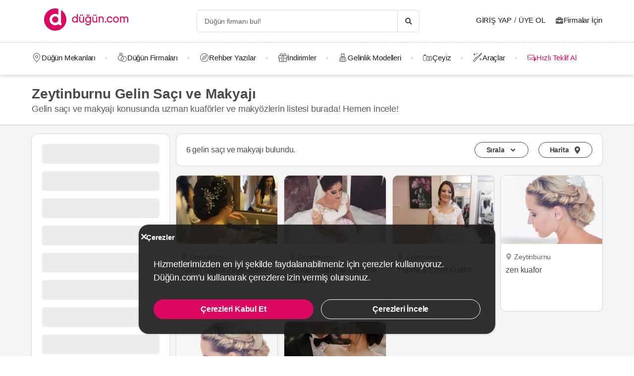

--- FILE ---
content_type: text/html; charset=UTF-8
request_url: https://dugun.com/gelin-saci-ve-makyaji/istanbul-zeytinburnu-357
body_size: 22861
content:
<!DOCTYPE html>
<html lang="tr-TR" dir="ltr" class="no-js">
    <head><script>(function(w,i,g){w[g]=w[g]||[];if(typeof w[g].push=='function')w[g].push(i)})
(window,'AW-1059872411','google_tags_first_party');</script><script async src="/ddtr/"></script>
			<script>
				window.dataLayer = window.dataLayer || [];
				function gtag(){dataLayer.push(arguments);}
				gtag('js', new Date());
				gtag('set', 'developer_id.dY2E1Nz', true);
				
			</script>
			
        <script type="d569a33cf92066c56d639be4-text/javascript">document.documentElement.classList.remove('no-js');</script>
                    <link rel="stylesheet" href="https://dugun.com/assets/main.css?v=c33d7d38b444bdaeb310">
                            <meta charset="UTF-8" />
<meta name="description" content="Yılın trend gelin saçı modelleri ve gelin makyajı nedir, nasıl olmalı, önerilerimiz ve Zeytinburnu'ndaki profesyonel kuaförler Düğün.com'da." />
<meta name="robots" content="index, follow" />
<meta name="copyright" content="© 2025 Düğün.com" />
<meta property="fb:app_id" content="205983596121315" />
<meta property="og:site_name" content="Düğün.com" />
<meta property="og:description" content="Yılın trend gelin saçı modelleri ve gelin makyajı nedir, nasıl olmalı, önerilerimiz ve Zeytinburnu'ndaki profesyonel kuaförler Düğün.com'da." />
<meta property="og:title" content="Zeytinburnu Gelin Saçı ve Makyajı Fiyatları | Zeytinburnu Kuaför" />
<meta property="og:image" content="https://dugun.com/assets/images/favicons/dugun/og-image.png" />

<title>Zeytinburnu Gelin Saçı ve Makyajı Fiyatları | Zeytinburnu Kuaför</title>
<link rel="canonical" href="https://dugun.com/gelin-saci-ve-makyaji/istanbul-zeytinburnu-357"/>


<link rel="preconnect" href="https://collect.dugun.com">
<link rel="preconnect" href="https://analytics.dugun.com">
<link rel="preconnect" href="https://i.dugun.com/">
<link rel="preload" href="https://dugun.com/assets/fonts/dugun-icons.woff?x3npsw" as="font" type="font/woff" crossorigin>


<script type="d569a33cf92066c56d639be4-text/javascript">
    var config = {
        app_env: 'prod',
        language: 'tr',
        currency: 'TRY',
        language_dir: 'ltr',
        partner_contact_campaign_id: '55',
        language_string: 'Turkish',
        locale_date_string: 'tr-TR',
        date_format: 'd M, Y',
        city: {
            id: 1, name: "İstanbul", slug: "istanbul"
        },
                categories: [{"id":41,"name":"D\u00fc\u011f\u00fcn Mekanlar\u0131","slug":"dugun-mekanlari","image":"https:\/\/i.dugun.com\/category\/meta\/jlhaxs4nk1aw.jpg","providerCount":1767,"isLeadpool":true,"hasProviderItem":false,"children":[{"id":52,"name":"K\u0131r D\u00fc\u011f\u00fcn\u00fc","slug":"kir-dugunu","image":"https:\/\/i.dugun.com\/category\/meta\/ohqllht6wcj2.jpg","providerCount":314,"isLeadpool":true},{"id":48,"name":"Otel D\u00fc\u011f\u00fcn\u00fc","slug":"oteller","image":"https:\/\/i.dugun.com\/category\/meta\/fwfm9udao5dx.jpg","providerCount":153,"isLeadpool":true},{"id":47,"name":"Tarihi Mekanlar","slug":"tarihi-mekanlar","image":"https:\/\/i.dugun.com\/category\/meta\/jtsm3lpj2ojc.jpg","providerCount":29,"isLeadpool":true},{"id":77,"name":"D\u00fc\u011f\u00fcn Salonlar\u0131","slug":"dugun-salonlari","image":"https:\/\/i.dugun.com\/category\/meta\/kptwr8dcmclh.jpg","providerCount":468,"isLeadpool":true},{"id":49,"name":"Sosyal Tesisler","slug":"sosyal-tesisler","image":"https:\/\/i.dugun.com\/category\/meta\/t4rcbd5eprlo.jpg","providerCount":51,"isLeadpool":true},{"id":51,"name":"Restoranlar","slug":"restaurantlar","image":"https:\/\/i.dugun.com\/category\/meta\/v2ar2wj9kwwd.jpg","providerCount":0,"isLeadpool":true},{"id":50,"name":"Balo ve Davet Salonlar\u0131","slug":"kulupler-davet-alanlari","image":"https:\/\/i.dugun.com\/category\/meta\/htmf0egcea0q.jpg","providerCount":179,"isLeadpool":true},{"id":53,"name":"Tekne D\u00fc\u011f\u00fcn\u00fc","slug":"tekne-dugunu","image":"https:\/\/i.dugun.com\/category\/meta\/a8emlwe90jvq.jpg","providerCount":65,"isLeadpool":true},{"id":78,"name":"Nikah Salonlar\u0131","slug":"nikah-salonlari","image":"https:\/\/i.dugun.com\/category\/meta\/cg7qlm5qp3ws.jpg","providerCount":14,"isLeadpool":false},{"id":72,"name":"Nikah Sonras\u0131 Yeme\u011fi","slug":"nikah-sonrasi-yemegi","image":"https:\/\/i.dugun.com\/category\/meta\/s9nyy9qkz6k6.jpg","providerCount":387,"isLeadpool":true},{"id":87,"name":"After Party","slug":"after-party","image":"https:\/\/i.dugun.com\/category\/meta\/xswvmdxtldt9.jpg","providerCount":107,"isLeadpool":false}]},{"id":9,"name":"Gelinlik","slug":"gelinlik","image":"https:\/\/i.dugun.com\/category\/meta\/tlmgqq6pttmc.jpg","providerCount":542,"isLeadpool":true,"hasProviderItem":true,"children":[]},{"id":18,"name":"D\u00fc\u011f\u00fcn Organizasyon","slug":"dugun-organizasyon","image":"https:\/\/i.dugun.com\/category\/meta\/vzklfv1k3mad.jpg","providerCount":299,"isLeadpool":true,"hasProviderItem":false,"children":[]},{"id":23,"name":"D\u00fc\u011f\u00fcn Foto\u011fraf\u00e7\u0131lar\u0131","slug":"dugun-fotografcilari","image":"https:\/\/i.dugun.com\/category\/meta\/rvaly9gs4rcg.jpg","providerCount":957,"isLeadpool":true,"hasProviderItem":false,"children":[]},{"id":27,"name":"Gelin Sa\u00e7\u0131 ve Makyaj\u0131","slug":"gelin-saci-ve-makyaji","image":"https:\/\/i.dugun.com\/category\/meta\/0erwnp0i99wu.jpg","providerCount":1369,"isLeadpool":true,"hasProviderItem":false,"children":[]},{"id":7,"name":"M\u00fczik","slug":"muzik","image":"https:\/\/i.dugun.com\/category\/meta\/8xf6ngpvff1w.jpg","providerCount":239,"isLeadpool":true,"hasProviderItem":false,"children":[]},{"id":86,"name":"Evlilik Teklifi","slug":"evlilik-teklifi","image":"https:\/\/i.dugun.com\/category\/meta\/wu0ux7o7f1aj.jpg","providerCount":77,"isLeadpool":true,"hasProviderItem":false,"children":[]},{"id":70,"name":"K\u0131na ve Bekarl\u0131\u011fa Veda","slug":"kina-ve-bekarliga-veda","image":"https:\/\/i.dugun.com\/category\/meta\/mcsbm3jkuzck.jpg","providerCount":733,"isLeadpool":true,"hasProviderItem":false,"children":[]},{"id":85,"name":"S\u00f6z, Ni\u015fan Mekanlar\u0131","slug":"soz-nisan-mekanlari","image":"https:\/\/i.dugun.com\/category\/meta\/vbw8jio3ctp3.jpg","providerCount":400,"isLeadpool":true,"hasProviderItem":false,"children":[]},{"id":79,"name":"Abiye ve Ni\u015fanl\u0131k","slug":"abiye-ve-nisanlik","image":"https:\/\/i.dugun.com\/category\/meta\/esvjswzr4cph.jpg","providerCount":78,"isLeadpool":false,"hasProviderItem":false,"children":[]},{"id":19,"name":"Catering Hizmetleri","slug":"catering-hizmetleri","image":"https:\/\/i.dugun.com\/category\/meta\/sfo59ksoclau.jpg","providerCount":223,"isLeadpool":true,"hasProviderItem":false,"children":[]},{"id":40,"name":"Gelin Arabas\u0131","slug":"gelin-arabasi","image":"https:\/\/i.dugun.com\/category\/meta\/wahl5zz1pzrn.jpg","providerCount":128,"isLeadpool":true,"hasProviderItem":false,"children":[]},{"id":16,"name":"D\u00fc\u011f\u00fcn Davetiyesi","slug":"dugun-davetiyesi","image":"https:\/\/i.dugun.com\/category\/meta\/ldwnk1vxweht.jpg","providerCount":199,"isLeadpool":true,"hasProviderItem":false,"children":[]},{"id":17,"name":"Nikah \u015eekeri ve Hediyelik","slug":"nikah-sekeri-ve-hediyelik","image":"https:\/\/i.dugun.com\/category\/meta\/kwtupe80s6ot.jpg","providerCount":256,"isLeadpool":true,"hasProviderItem":false,"children":[]},{"id":6,"name":"Dans Kurslar\u0131","slug":"dans-kurslari","image":"https:\/\/i.dugun.com\/category\/meta\/ja0duogfxjkb.jpg","providerCount":126,"isLeadpool":true,"hasProviderItem":false,"children":[]},{"id":21,"name":"Alyans ve Tak\u0131","slug":"alyans-ve-taki","image":"https:\/\/i.dugun.com\/category\/meta\/grhbbagh3xam.jpg","providerCount":256,"isLeadpool":false,"hasProviderItem":false,"children":[]},{"id":38,"name":"Balay\u0131","slug":"balayi","image":"https:\/\/i.dugun.com\/category\/meta\/cvip5yiurxjo.jpg","providerCount":1,"isLeadpool":false,"hasProviderItem":false,"children":[]},{"id":1,"name":"\u00c7i\u00e7ek\u00e7iler","slug":"cicekciler","image":"https:\/\/i.dugun.com\/category\/meta\/hwce57kbkvs7.jpg","providerCount":261,"isLeadpool":true,"hasProviderItem":false,"children":[]},{"id":10,"name":"Damatl\u0131k","slug":"damatlik","image":"https:\/\/i.dugun.com\/category\/meta\/v5wco2j6ljfx.jpg","providerCount":78,"isLeadpool":false,"hasProviderItem":true,"children":[]},{"id":82,"name":"Alternatif Fikirler","slug":"alternatif-fikirler","image":"https:\/\/i.dugun.com\/category\/meta\/ungzes4fwlfh.jpg","providerCount":63,"isLeadpool":false,"hasProviderItem":false,"children":[]},{"id":37,"name":"D\u00fc\u011f\u00fcn Pastas\u0131","slug":"dugun-pastasi","image":"https:\/\/i.dugun.com\/category\/meta\/yhlk2ym6qkeg.jpg","providerCount":236,"isLeadpool":true,"hasProviderItem":false,"children":[]},{"id":20,"name":"Evlendirme Daireleri","slug":"evlendirme-daireleri","image":"https:\/\/i.dugun.com\/category\/meta\/h9p3adpeqfyw.jpg","providerCount":37,"isLeadpool":false,"hasProviderItem":false,"children":[]},{"id":73,"name":"Gelin Ayakkab\u0131s\u0131 ve Aksesuarlar\u0131","slug":"gelin-ayakkabisi-ve-aksesuarlari","image":"https:\/\/i.dugun.com\/category\/meta\/9rik8oifjczc.jpg","providerCount":163,"isLeadpool":false,"hasProviderItem":false,"children":[]},{"id":75,"name":"G\u00fczellik Merkezleri","slug":"guzellik-merkezleri","image":"https:\/\/i.dugun.com\/category\/meta\/i1xgqizjgzob.jpg","providerCount":138,"isLeadpool":false,"hasProviderItem":false,"children":[]},{"id":43,"name":"I\u015f\u0131k, Ses ve D\u00fczenleme","slug":"isik-ses-ve-duzenleme","image":"https:\/\/i.dugun.com\/category\/meta\/zbxumduuglwv.jpg","providerCount":116,"isLeadpool":false,"hasProviderItem":false,"children":[]}],        analytics: {
            url: 'https://analytics.dugun.com',
            data: {"userId": null,"pageType": "CL","uniqueId": "06d36c20627e19e12abdac0f25af3c49","providerId": null,"pageId": "27","pageId2": "1","categoryId": "27"}
        },
        googlePlaceApiKey: 'AIzaSyDqOEyO6Eijcs8516odLE-QW-2pC2rTvus',
        project: 'dugun',
        projectName: 'Düğün.com',
        countryCode: 'TR',
        defaultCityCoordinates: '{"latitude":41.01117,"longitude":28.978151}',
        mapProvider: 'yandex',
        phoneCode: '+90',
        companyUserId: '29',
        components: {"discount":true,"leadpool":"v2","tools":true,"tv":false,"feedback":true,"category_gallery_only":true,"provider_items":true,"b2c_app":true,"explore":true,"city_nav":false,"vendors_nav":true,"phone_click_track":false,"group_sub_categories":true,"state_active":false,"show_open_air_venue_on_menu":true,"show_ad_gif_on_main_category_page":true,"show_join_duguncom_section_on_partner_page":true,"show_on_press_logo_on_partner_page":true,"show_auth_login_info_text":true,"show_city_district_on_listing":true,"show_second_filter_button":false,"real_wedding_enabled":true,"show_kvkk_agreement":true,"show_provider_item_dropdown_menu":true,"sitemap_two_enabled":false,"remote_connection_url":true,"show_partner_main_page_third_content":false,"nav_vendors_link_target":"listing","show_instagram_category_id":[23,9,18,27,7],"popular_searches_on_listing_page":{"show":false,"excluded_category_id":""},"use_cdn_resize":"https:\/\/i.dugun.com\/","has_city_image":true,"show_state_cities_only":false,"wp_cta_banner":true,"n_kolay_banner":true,"arcelik_banner":true,"beko_banner":true,"great_place_to_work_content":true,"dowry":true,"listing_top_banner":true},
        providerPanelUrl: 'https://panel.dugun.com',
        csrfToken: '13096582d1688d05.r_rx1k2v05jzmc3LldvF2_kv8RhLmxG7EtOk2v3teUo.96O9kHzpouyn1vSm9L6mt8kYoXAkyWnwZ6uVmbC3NHz9iIicF5rj3YT2nA',
        limits: {"home_showcase_provider_count":36,"category_showcase_provider_count":18,"internal_link_showcase_provider_count":3,"related_provider_count":3,"navigation_vendors_limit":13},
        baseUrl: 'https://dugun.com/',
        isMobile: false,
        firebase: {"apiKey":"AIzaSyCWU_oZ9TbmqFLUxGMwi_z5ZRXVIy9_pR8","authDomain":"dugunleads.firebaseapp.com","databaseURL":"https:\/\/dugunleads.firebaseio.com","projectId":"dugunleads","storageBucket":"dugunleads.firebasestorage.app","messagingSenderId":"402519655307","appId":"1:402519655307:web:3bd4bcef1bb824e0"},
        isWebview: false,
                referrer: '',
        utmSource: '',
        isIos: false,
        isModalForceFixFullScreen: false,
        isModalForceDisableFullScreen: false,
        currencyIcon: '₺',
                                  arcelikDiscountData: {
          discountCouponId: '122066',
          providerId: '49860',
        },
                    bekoDiscountData: {
          discountCouponId: '122067',
          providerId: '115846',
        },
            b2cAppScheme: 'dugun://',
    };
</script>

<script type="d569a33cf92066c56d639be4-text/javascript">
    var isLoggedIn = false;
    var leadpool = {"categories_must_have_districts":[6,27,41,47,48,49,50,51,52,53,72,77,83,85],"show_banner_for_all_categories":true,"index_subcategory_show":false,"show_banner_in_provider_result":true}
    var localeCityId = 1;
    var localeCitySlug = "istanbul";
        </script>
<script type="application/ld+json">
{
    "@context": "https://schema.org",
    "@type": "Organization",
    "url": "https://dugun.com/",
    "logo": "https://dugun.com/assets/images/logo/dugun.png",
    "contactPoint" : [{
        "@type" : "ContactPoint",
        "telephone" : "0 212 293 74 17",
        "contactType" : "customer service"
    }],
    "sameAs" : [
        "https://instagram.com/duguncom","https://www.tiktok.com/@dugun.com","https://www.facebook.com/duguncom","https://www.youtube.com/user/duguncomTV","https://www.pinterest.com/duguncom","https://x.com/duguncom","https://www.linkedin.com/company/dugun-com/"    ]
}
</script>

<script type="application/ld+json">{"@context":"https://schema.org","@graph":[{"@type":"WebPage","headline":"Zeytinburnu Gelin Saçı ve Makyajı","description":"Yılın trend gelin saçı modelleri ve gelin makyajı nedir, nasıl olmalı, önerilerimiz ve Zeytinburnu'ndaki profesyonel kuaförler Düğün.com'da.","url":"https://dugun.com/gelin-saci-ve-makyaji/istanbul-zeytinburnu-357","inLanguage":"tr-TR","isFamilyFriendly":true,"author":{"@type":"Organization","name":"Düğün.com","logo":{"@type":"ImageObject","url":"https://dugun.com/assets/images/logo/dugun.svg","height":{"@type":"QuantitativeValue","value":45},"width":{"@type":"QuantitativeValue","value":180}},"url":"https://dugun.com/","founder":{"@type":"Person","name":"Emek Kırbıyık"},"foundingDate":"2007-05-17T00:00:00+03:00","email":"mailto:bilgi@dugun.com","legalName":"Perador Bilişim ve Yazılım Hizmetleri A.Ş.","slogan":"Her Düğün, Düğün.com ile Başlar!","sameAs":["https://www.facebook.com/duguncom","https://x.com/duguncom","https://www.instagram.com/duguncom/","https://www.youtube.com/user/duguncomTV","https://www.pinterest.com/duguncom","https://www.linkedin.com/company/dugun-com/","https://play.google.com/store/apps/details?id=com.dugun.mobile","https://apps.apple.com/app/id1510523088"],"numberOfEmployees":{"@type":"QuantitativeValue","value":114},"knowsAbout":["Düğün","Gelinlik","Damatlık","Kına","Söz & Nişan","Kır Düğünü"],"areaServed":"TR","taxID":"3100470155","award":["Great Place To Work-Certified™Aralık 2024-2025"],"@id":"https://dugun.com/"},"potentialAction":{"@type":"SearchAction","target":"https://dugun.com/dugun-firmalari/ara?q=%7Bsearch_term%7D","query-input":{"@type":"PropertyValueSpecification","valueRequired":true,"valueMaxLength":100,"valueName":"search_term"}}},{"@type":"BreadcrumbList","@id":"https://dugun.com/gelin-saci-ve-makyaji/istanbul-zeytinburnu-357#breadcrumb","itemListElement":[{"@type":"ListItem","position":1,"name":"Düğün.com","item":{"@type":"Thing","@id":"https://dugun.com/"}},{"@type":"ListItem","position":2,"name":"Gelin Saçı ve Makyajı","item":{"@type":"Thing","@id":"https://dugun.com/gelin-saci-ve-makyaji"}},{"@type":"ListItem","position":3,"name":"İstanbul Gelin Saçı ve Makyajı","item":{"@type":"Thing","@id":"https://dugun.com/gelin-saci-ve-makyaji/istanbul"}},{"@type":"ListItem","position":4,"name":"Zeytinburnu Gelin Saçı ve Makyajı","item":{"@type":"Thing","@id":"https://dugun.com/gelin-saci-ve-makyaji/istanbul-zeytinburnu-357"}}]}]}</script>

<link rel="shortcut icon" href="https://dugun.com/assets/images/favicons/dugun/32x32.png" type="image/x-icon">
<link rel="apple-touch-icon" sizes="180x180" href="https://dugun.com/assets/images/favicons/dugun/apple-touch-icon.png">
<link rel="icon" type="image/png" sizes="32x32" href="https://dugun.com/assets/images/favicons/dugun/32x32.png">
<link rel="icon" type="image/png" sizes="16x16" href="https://dugun.com/assets/images/favicons/dugun/16x16.png">
<link rel="mask-icon" href="https://dugun.com/assets/images/favicons/dugun/safari-pinned-tab.svg" color="#db0962">
<meta name="theme-color" content="#ffffff">
<link rel="search" type="application/opensearchdescription+xml" href="https://dugun.com/opensearch.xml" title="Düğün.com">
<link rel="manifest" href="/manifest.json">
        <script type="d569a33cf92066c56d639be4-text/javascript">
    dataLayer = [{"facebookPixelId":"166056793992203","pageType":"CL","city":{"id":1,"name":"\u0130stanbul","slug":"istanbul"},"device":"desktop","source":"dugun_category_listing_district","district":{"id":357,"name":"Zeytinburnu","slug":"zeytinburnu"},"couple":{"uId":"06d36c20627e19e12abdac0f25af3c49","isLoggedIn":"NO","city":"ankara"},"category":{"id":27,"name":"Gelin Sa\u00e7\u0131 ve Makyaj\u0131","slug":"gelin-saci-ve-makyaji","nameSingular":"Gelin Sa\u00e7\u0131 ve Makyaj\u0131","has_leadpool":true,"categoryType":"service","hasParentCategory":false,"parentCategory":{"id":27,"name":"Gelin Sa\u00e7\u0131 ve Makyaj\u0131"}}}];
    function gtag() { dataLayer.push(arguments); }
    function consentAccepted() {
      // timeout is added to yield to main thread as another task
      setTimeout(() => {
        gtag('consent', 'update', {
          ad_user_data: 'granted',
          ad_personalization: 'granted',
          ad_storage: 'granted',
          analytics_storage: 'granted',
          functionality_storage: 'granted',
          personalization_storage: 'granted',
        });
      }, 0);
    }
</script>

        <script type="d569a33cf92066c56d639be4-text/javascript">(function(w,d,s,l,i){w[l]=w[l]||[];w[l].push({'gtm.start':
    new Date().getTime(),event:'gtm.js'});var f=d.getElementsByTagName(s)[0],
    j=d.createElement(s),dl=l!='dataLayer'?'&l='+l:'';j.async=true;j.src=
    'https://collect.dugun.com/gtm.js?id='+i+dl;f.parentNode.insertBefore(j,f);
    })(window,document,'script','dataLayer','GTM-MHMWPKNT');</script>
    




<script type="d569a33cf92066c56d639be4-text/javascript">
  gtag('consent', 'default', {
    ad_user_data: 'denied',
    ad_personalization: 'denied',
    ad_storage: 'denied',
    analytics_storage: 'granted',
    functionality_storage: 'granted',
    personalization_storage: 'denied',
    wait_for_update: 50,
  });
</script>

  <script type="d569a33cf92066c56d639be4-text/javascript">
    window.growthbook_queue = window.growthbook_queue || [];
    window.growthbook_queue.push(function initFeatureFlags(gb) {
      function applyCtaVariant() {
        var dabCtaElements = document.querySelectorAll('.js-dab-inforequest-cta');
        var dabCta2Elements = document.querySelectorAll('.js-dab-inforequest-cta-2');

        if ('variant_2' === window.ctaVariant) {
          for (var dabCtaElementsIndex = 0; dabCtaElementsIndex < dabCtaElements.length; dabCtaElementsIndex++) {
            dabCtaElements[dabCtaElementsIndex].classList.add('is-hidden');
          }
          for (var dabCta2ElementsIndex = 0; dabCta2ElementsIndex < dabCta2Elements.length; dabCta2ElementsIndex++) {
            dabCta2Elements[dabCta2ElementsIndex].classList.remove('is-hidden');
          }
        }
      }
      function applyFeatureFlags() {
        if ('not-ready' === gb.getFeatureValue('DGN-17606', 'not-ready')) {
          return;
        }

        window.ctaVariant = gb.getFeatureValue('DGN-17606');
        window.dispatchEvent(new Event('dab:ctaVariantInitialized'));
        applyCtaVariant();
      };
      applyFeatureFlags();
      document.addEventListener("DOMContentLoaded", applyCtaVariant);
      document.addEventListener("growthbookdata", applyFeatureFlags)
    });
  </script>
  <script async data-client-key="sdk-yMQfzu7oz3vadJZk" src="https://dugun.com/assets/js/growthbook-dist-auto.min.js?v=1" type="d569a33cf92066c56d639be4-text/javascript"></script>
        <meta name="viewport" content="width=device-width, initial-scale=1">
            </head>
    <body>
        
                    <svg class="is-hidden" xmlns="http://www.w3.org/2000/svg" xmlns:xlink="http://www.w3.org/1999/xlink">
                <symbol id="icon-fav" viewBox="0 0 32 32">
                    <path fill="#fff" style="fill: var(--fav-icon-bg, #fff)" stroke-linejoin="miter" stroke-linecap="butt" stroke-miterlimit="4" stroke-width="1.3" stroke="var(--fav-icon-border-color, #4a4a4a)" d="M26.126 6.508c-1.325-1.074-3.009-1.603-4.71-1.48s-3.291 0.889-4.448 2.142l-0.967 1.005-0.967-0.996c-1.161-1.246-2.75-2.007-4.448-2.131s-3.381 0.399-4.71 1.464c-0.724 0.624-1.313 1.388-1.731 2.247s-0.658 1.794-0.703 2.748c-0.046 0.954 0.104 1.908 0.439 2.802s0.849 1.712 1.51 2.401l9.498 9.808c0.145 0.149 0.318 0.268 0.509 0.349s0.397 0.122 0.605 0.122c0.208 0 0.413-0.042 0.604-0.124s0.363-0.202 0.506-0.353l9.498-9.8c0.662-0.689 1.177-1.507 1.513-2.402s0.486-1.849 0.441-2.804c-0.045-0.955-0.284-1.891-0.703-2.75s-1.008-1.625-1.733-2.249z"></path>
                </symbol>
            </svg>
        
        <!-- Google Tag Manager (noscript) -->
<noscript><iframe src="https://collect.dugun.com/ns.html?id=GTM-MHMWPKNT"
height="0" width="0" style="display:none;visibility:hidden"></iframe></noscript>
<!-- End Google Tag Manager (noscript) -->

                            
                    <nav class="navbar top is-borderless" aria-label="main navigation">
    <div class="container">
        <div class="navbar-brand">
            <a href="https://dugun.com/" title="Düğün.com" data-track="navigation-brand-logo">
                <img src="https://dugun.com/assets/images/logo/dugun.svg"
                     alt="Düğün.com"
                     class="brand-logo"
                     width="180"
                     height="45" />
            </a>
        </div>
        <div class="navbar-menu mr-0">
            <div class="navbar-start is-align-items-center mr-20" style="margin-left: auto">
                <div class="control has-icons-right is-hidden-mobile search-trigger js-main-search-trigger">
                  <input type="text"
                        style="height: 45px"
                        class="input generic has-text-grey-light has-text-weight-light"
                        placeholder="Düğün firmanı bul!" />
                  <span class="icon has-text-black search-trigger-icon-container icon-search-solid"></span>
                </div>
                <main-search-modal></main-search-modal>
            </div>

            <div class="navbar-end">
                <div class="navbar-item is-align-items-center">
                                            <auth-modal></auth-modal>

                        <div class="has-text-black navbar-link navbar-user has-dropdown is-hoverable p-0 mr-20">
                            <span id="login"
                                  class="cursor-pointer hover-primary js-auth-modal-trigger mr-5"
                                  data-is-login-with-code="true"
                                  data-track="navigation-login">
                                Giriş Yap
                            </span>
                            /
                            <span id="signup" class="cursor-pointer hover-primary js-auth-modal-trigger ml-5"
                                  data-track="navigation-signup">
                                Üye Ol
                            </span>
                        </div>
                        <label
                            class="is-flex is-align-items-center cursor-pointer js-go-to-url icon-briefcase-solid column-gap--xs before--darken-grey has-text-dark"
                            data-url="https://dugun.com/isortagim"
                            data-blank="_blank"
                        >
                            Firmalar İçin
                        </label>
                                    </div>

            </div>
        </div>
    </div>
</nav>



    
                                                                                                                                                                                                                                                                                                                                                                                                                                                                                                            
<hr style="border-top: 1px dashed #c9c9c9; background: 0; margin :0">
<nav class="navbar bottom" aria-label="main navigation">
    <div class="container">
        <div class="navbar-menu mr-0">
                        <div class="navbar-item after--round-dot is-align-items-center has-dropdown is-hoverable js-linkindex-wrapper">
                <a href="https://dugun.com/dugun-mekanlari"
                   class="pl-0 navbar-link navbar-link--first icon-map-marker-custom-regular before--darken-grey before--fs-18 column-gap--xs before--hover-primary"
                   data-track="navbar-venues"
                   data-linkindex="0"
                >
                    Düğün Mekanları
                </a>
                                <div class="navbar-dropdown">
                    <div class="columns">
                        <div class="column is-3">
                                                                                                <a href="https://dugun.com/kir-dugunu/istanbul" class="dropdown-item" data-linkindex="1" data-track="venues-child" title="Kır Düğünü İstanbul">
                                        Kır Düğünü
                                    </a>
                                                                    <a href="https://dugun.com/oteller/istanbul" class="dropdown-item" data-linkindex="2" data-track="venues-child" title="Otel Düğünü İstanbul">
                                        Otel Düğünü
                                    </a>
                                                                    <a href="https://dugun.com/tarihi-mekanlar/istanbul" class="dropdown-item" data-linkindex="3" data-track="venues-child" title="Tarihi Mekanlar İstanbul">
                                        Tarihi Mekanlar
                                    </a>
                                                                    <a href="https://dugun.com/dugun-salonlari/istanbul" class="dropdown-item" data-linkindex="4" data-track="venues-child" title="Düğün Salonları İstanbul">
                                        Düğün Salonları
                                    </a>
                                                                    <a href="https://dugun.com/sosyal-tesisler/istanbul" class="dropdown-item" data-linkindex="5" data-track="venues-child" title="Sosyal Tesisler İstanbul">
                                        Sosyal Tesisler
                                    </a>
                                                                    <a href="https://dugun.com/kulupler-davet-alanlari/istanbul" class="dropdown-item" data-linkindex="6" data-track="venues-child" title="Balo ve Davet Salonları İstanbul">
                                        Balo ve Davet Salonları
                                    </a>
                                                                    <a href="https://dugun.com/tekne-dugunu/istanbul" class="dropdown-item" data-linkindex="7" data-track="venues-child" title="Tekne Düğünü İstanbul">
                                        Tekne Düğünü
                                    </a>
                                                                    <a href="https://dugun.com/nikah-salonlari/istanbul" class="dropdown-item" data-linkindex="8" data-track="venues-child" title="Nikah Salonları İstanbul">
                                        Nikah Salonları
                                    </a>
                                                                    <a href="https://dugun.com/nikah-sonrasi-yemegi/istanbul" class="dropdown-item" data-linkindex="9" data-track="venues-child" title="Nikah Sonrası Yemeği İstanbul">
                                        Nikah Sonrası Yemeği
                                    </a>
                                                                    <a href="https://dugun.com/after-party/istanbul" class="dropdown-item" data-linkindex="10" data-track="venues-child" title="After Party İstanbul">
                                        After Party
                                    </a>
                                                                    <a href="https://dugun.com/soz-nisan-mekanlari/istanbul" class="dropdown-item" data-linkindex="11" data-track="venues-child" title="Söz, Nişan Mekanları İstanbul">
                                        Söz, Nişan Mekanları
                                    </a>
                                                                                    </div>
                        <div class="column is-9">
                                                            <div data-coverimageindex="0" class="lazy is-hidden header-image" data-bg="https://i.dugun.com/category/meta/jusgbgfhaq6z.jpg"></div>
                                                                    <div data-coverimageindex="1" class="lazy is-hidden header-image" data-bg="https://i.dugun.com/category/meta/dm74dpkxmimx.jpg"></div>
                                                                    <div data-coverimageindex="2" class="lazy is-hidden header-image" data-bg="https://i.dugun.com/category/meta/vj3qys9xc1sa.jpg"></div>
                                                                    <div data-coverimageindex="3" class="lazy is-hidden header-image" data-bg="https://i.dugun.com/category/meta/anigld1c4us1.jpg"></div>
                                                                    <div data-coverimageindex="4" class="lazy is-hidden header-image" data-bg="https://i.dugun.com/category/meta/aogcvleecjr8.jpg"></div>
                                                                    <div data-coverimageindex="5" class="lazy is-hidden header-image" data-bg="https://i.dugun.com/category/meta/9fesmfmg8wnj.jpg"></div>
                                                                    <div data-coverimageindex="6" class="lazy is-hidden header-image" data-bg="https://i.dugun.com/category/meta/ewkxq7vy9v12.jpg"></div>
                                                                    <div data-coverimageindex="7" class="lazy is-hidden header-image" data-bg="https://i.dugun.com/category/meta/drkxayv3nxel.jpg"></div>
                                                                    <div data-coverimageindex="8" class="lazy is-hidden header-image" data-bg="https://i.dugun.com/category/meta/vofgpkkuagr6.jpg"></div>
                                                                    <div data-coverimageindex="9" class="lazy is-hidden header-image" data-bg="https://i.dugun.com/category/meta/gusahwt264sf.jpg"></div>
                                                                    <div data-coverimageindex="10" class="lazy is-hidden header-image" data-bg="https://i.dugun.com/category/meta/nyh9dy4rg9jz.jpg"></div>
                                                                    <div data-coverimageindex="11" class="lazy is-hidden header-image" data-bg="https://i.dugun.com/category/meta/g5s927iforkd.jpg"></div>
                                                                                    </div>
                    </div>
                </div>
                            </div>
                                      <div class="navbar-item after--round-dot is-align-items-center has-dropdown is-hoverable">
                  <a href="https://dugun.com/dugun-firmalari"
                     class="navbar-link icon-ring-custom-regular before--darken-grey before--fs-18 column-gap--xs before--hover-primary"
                     data-track="navbar-vendors"
                  >
                      Düğün Firmaları
                  </a>
                  <div class="navbar-dropdown">
                      <div class="columns">
                          <div class="column is-6">
                              <div class="columns is-multiline">
                                                                        <div class="column is-4 is-paddingless">
                                                                                        <a href="https://dugun.com/dugun-mekanlari/istanbul"
                                                 title="İstanbul Düğün Mekanı"
                                                 class="dropdown-item"
                                                 data-track="vendors-child"
                                              >
                                                Düğün Mekanı
                                              </a>
                                                                                </div>
                                                                        <div class="column is-4 is-paddingless">
                                                                                        <a href="https://dugun.com/gelinlik/istanbul"
                                                 title="İstanbul Gelinlikçi"
                                                 class="dropdown-item"
                                                 data-track="vendors-child"
                                              >
                                                Gelinlikçi
                                              </a>
                                                                                </div>
                                                                        <div class="column is-4 is-paddingless">
                                                                                        <a href="https://dugun.com/dugun-organizasyon/istanbul"
                                                 title="İstanbul Organizasyon"
                                                 class="dropdown-item"
                                                 data-track="vendors-child"
                                              >
                                                Organizasyon
                                              </a>
                                                                                </div>
                                                                        <div class="column is-4 is-paddingless">
                                                                                        <a href="https://dugun.com/dugun-fotografcilari/istanbul"
                                                 title="İstanbul Düğün Fotoğrafçısı"
                                                 class="dropdown-item"
                                                 data-track="vendors-child"
                                              >
                                                Düğün Fotoğrafçısı
                                              </a>
                                                                                </div>
                                                                        <div class="column is-4 is-paddingless">
                                                                                        <a href="https://dugun.com/gelin-saci-ve-makyaji/istanbul"
                                                 title="İstanbul Gelin Saçı ve Makyajı"
                                                 class="dropdown-item"
                                                 data-track="vendors-child"
                                              >
                                                Gelin Saçı ve Makyajı
                                              </a>
                                                                                </div>
                                                                        <div class="column is-4 is-paddingless">
                                                                                        <a href="https://dugun.com/muzik/istanbul"
                                                 title="İstanbul Müzik"
                                                 class="dropdown-item"
                                                 data-track="vendors-child"
                                              >
                                                Müzik
                                              </a>
                                                                                </div>
                                                                        <div class="column is-4 is-paddingless">
                                                                                        <a href="https://dugun.com/evlilik-teklifi/istanbul"
                                                 title="İstanbul Evlilik Teklifi"
                                                 class="dropdown-item"
                                                 data-track="vendors-child"
                                              >
                                                Evlilik Teklifi
                                              </a>
                                                                                </div>
                                                                        <div class="column is-4 is-paddingless">
                                                                                        <a href="https://dugun.com/kina-ve-bekarliga-veda/istanbul"
                                                 title="İstanbul Kına ve Bekarlığa Veda"
                                                 class="dropdown-item"
                                                 data-track="vendors-child"
                                              >
                                                Kına ve Bekarlığa Veda
                                              </a>
                                                                                </div>
                                                                        <div class="column is-4 is-paddingless">
                                                                                        <a href="https://dugun.com/abiye-ve-nisanlik/istanbul"
                                                 title="İstanbul Abiye ve Nişanlık"
                                                 class="dropdown-item"
                                                 data-track="vendors-child"
                                              >
                                                Abiye ve Nişanlık
                                              </a>
                                                                                </div>
                                                                        <div class="column is-4 is-paddingless">
                                                                                        <a href="https://dugun.com/catering-hizmetleri/istanbul"
                                                 title="İstanbul Catering Hizmeti"
                                                 class="dropdown-item"
                                                 data-track="vendors-child"
                                              >
                                                Catering Hizmeti
                                              </a>
                                                                                </div>
                                                                        <div class="column is-4 is-paddingless">
                                                                                        <a href="https://dugun.com/gelin-arabasi/istanbul"
                                                 title="İstanbul Gelin Arabası"
                                                 class="dropdown-item"
                                                 data-track="vendors-child"
                                              >
                                                Gelin Arabası
                                              </a>
                                                                                </div>
                                                                        <div class="column is-4 is-paddingless">
                                                                                        <a href="https://dugun.com/dugun-davetiyesi/istanbul"
                                                 title="İstanbul Düğün Davetiyesi"
                                                 class="dropdown-item"
                                                 data-track="vendors-child"
                                              >
                                                Düğün Davetiyesi
                                              </a>
                                                                                </div>
                                                                        <div class="column is-4 is-paddingless">
                                                                                        <a href="https://dugun.com/nikah-sekeri-ve-hediyelik/istanbul"
                                                 title="İstanbul Nikah Şekeri ve Hediyelik"
                                                 class="dropdown-item"
                                                 data-track="vendors-child"
                                              >
                                                Nikah Şekeri ve Hediyelik
                                              </a>
                                                                                </div>
                                                                        <div class="column is-4 is-paddingless">
                                                                                        <a href="https://dugun.com/dans-kurslari/istanbul"
                                                 title="İstanbul Dans Kursu"
                                                 class="dropdown-item"
                                                 data-track="vendors-child"
                                              >
                                                Dans Kursu
                                              </a>
                                                                                </div>
                                                                        <div class="column is-4 is-paddingless">
                                                                                        <a href="https://dugun.com/alyans-ve-taki/istanbul"
                                                 title="İstanbul Alyans ve Takı"
                                                 class="dropdown-item"
                                                 data-track="vendors-child"
                                              >
                                                Alyans ve Takı
                                              </a>
                                                                                </div>
                                                                        <div class="column is-4 is-paddingless">
                                                                                        <a href="https://dugun.com/cicekciler/istanbul"
                                                 title="İstanbul Çiçekçi"
                                                 class="dropdown-item"
                                                 data-track="vendors-child"
                                              >
                                                Çiçekçi
                                              </a>
                                                                                </div>
                                                                        <div class="column is-4 is-paddingless">
                                                                                                                                      <a href="https://dugun.com/damatlik/modelleri"
                                                 title="İstanbul Damatlık"
                                                 class="dropdown-item"
                                                 data-track="vendors-child"
                                              >
                                                  Damatlık
                                              </a>
                                                                                </div>
                                                                        <div class="column is-4 is-paddingless">
                                                                                        <a href="https://dugun.com/alternatif-fikirler/istanbul"
                                                 title="İstanbul Alternatif Fikirler"
                                                 class="dropdown-item"
                                                 data-track="vendors-child"
                                              >
                                                Alternatif Fikirler
                                              </a>
                                                                                </div>
                                                                        <div class="column is-4 is-paddingless">
                                                                                        <a href="https://dugun.com/dugun-pastasi/istanbul"
                                                 title="İstanbul Düğün Pastası"
                                                 class="dropdown-item"
                                                 data-track="vendors-child"
                                              >
                                                Düğün Pastası
                                              </a>
                                                                                </div>
                                                                        <div class="column is-4 is-paddingless">
                                                                                        <a href="https://dugun.com/evlendirme-daireleri/istanbul"
                                                 title="İstanbul Evlendirme Dairesi"
                                                 class="dropdown-item"
                                                 data-track="vendors-child"
                                              >
                                                Evlendirme Dairesi
                                              </a>
                                                                                </div>
                                                                        <div class="column is-4 is-paddingless">
                                                                                        <a href="https://dugun.com/gelin-ayakkabisi-ve-aksesuarlari/istanbul"
                                                 title="İstanbul Ayakkabı ve Aksesuar"
                                                 class="dropdown-item"
                                                 data-track="vendors-child"
                                              >
                                                Ayakkabı ve Aksesuar
                                              </a>
                                                                                </div>
                                                                        <div class="column is-4 is-paddingless">
                                                                                        <a href="https://dugun.com/guzellik-merkezleri/istanbul"
                                                 title="İstanbul Güzellik Merkezi"
                                                 class="dropdown-item"
                                                 data-track="vendors-child"
                                              >
                                                Güzellik Merkezi
                                              </a>
                                                                                </div>
                                                                        <div class="column is-4 is-paddingless">
                                                                                        <a href="https://dugun.com/isik-ses-ve-duzenleme/istanbul"
                                                 title="İstanbul Işık, Ses ve Düzenleme"
                                                 class="dropdown-item"
                                                 data-track="vendors-child"
                                              >
                                                Işık, Ses ve Düzenleme
                                              </a>
                                                                                </div>
                                                                </div>
                          </div>
                          <div class="column is-6 pt-0">
                              <div class="columns is-multiline">
                                                                        <div class="column is-half">
                                        <a href="https://dugun.com/dugun-mekanlari/istanbul" title="Düğün Mekanları" class="box category" data-track="vendors-child">
                                              <div
                                                  class="box box-image lazy"
                                                                                                        data-bg="https://i.dugun.com/category/meta/n9dm1wz6lxyg.jpg"
                                                                                                    style="height: 120px; background-position: top right; background-size: cover"
                                                  data-track="vendors-image-child">
                                                  <div class="box-overlay has-text-centered">
                                                      <p class="title has-text-white is-size-6 is-marginless">
                                                          Düğün Mekanı
                                                      </p>
                                                  </div>
                                              </div>
                                          </a>
                                      </div>
                                                                        <div class="column is-half">
                                        <a href="https://dugun.com/gelinlik/istanbul" title="Gelinlik" class="box category" data-track="vendors-child">
                                              <div
                                                  class="box box-image lazy"
                                                                                                        data-bg="https://i.dugun.com/category/meta/e0vmqomlwe4g.jpg"
                                                                                                    style="height: 120px; background-position: top right; background-size: cover"
                                                  data-track="vendors-image-child">
                                                  <div class="box-overlay has-text-centered">
                                                      <p class="title has-text-white is-size-6 is-marginless">
                                                          Gelinlikçi
                                                      </p>
                                                  </div>
                                              </div>
                                          </a>
                                      </div>
                                                                        <div class="column is-half">
                                        <a href="https://dugun.com/dugun-organizasyon/istanbul" title="Düğün Organizasyon" class="box category" data-track="vendors-child">
                                              <div
                                                  class="box box-image lazy"
                                                                                                        data-bg="https://i.dugun.com/category/meta/pibub7qcmkze.jpg"
                                                                                                    style="height: 120px; background-position: top right; background-size: cover"
                                                  data-track="vendors-image-child">
                                                  <div class="box-overlay has-text-centered">
                                                      <p class="title has-text-white is-size-6 is-marginless">
                                                          Organizasyon
                                                      </p>
                                                  </div>
                                              </div>
                                          </a>
                                      </div>
                                                                        <div class="column is-half">
                                        <a href="https://dugun.com/dugun-fotografcilari/istanbul" title="Düğün Fotoğrafçıları" class="box category" data-track="vendors-child">
                                              <div
                                                  class="box box-image lazy"
                                                                                                        data-bg="https://i.dugun.com/category/meta/a9udbyxedhfj.jpg"
                                                                                                    style="height: 120px; background-position: top right; background-size: cover"
                                                  data-track="vendors-image-child">
                                                  <div class="box-overlay has-text-centered">
                                                      <p class="title has-text-white is-size-6 is-marginless">
                                                          Düğün Fotoğrafçısı
                                                      </p>
                                                  </div>
                                              </div>
                                          </a>
                                      </div>
                                                                </div>
                          </div>
                      </div>
                  </div>
              </div>
                                    <div class="navbar-item after--round-dot is-align-items-center">
                <a href="https://dugun.com/kesfet"
                   class="navbar-link icon-compass-light before--darken-grey before--fs-18 column-gap--xs before--hover-primary"
                   data-track="navbar-inspire"
                >
                    Rehber Yazılar
                </a>
            </div>
                                        <div class="navbar-item after--round-dot is-align-items-center">
                    <a href="https://dugun.com/indirim"
                       class="navbar-link icon-gift-light before--darken-grey before--fs-18 column-gap--xs before--hover-primary"
                       data-track="navbar-discount"
                    >
                        İndirimler
                    </a>
                </div>
                                        <div class="navbar-item after--round-dot is-align-items-center has-dropdown is-hoverable">
                    <a href="https://dugun.com/gelinlik"
                       title="Gelinlik Modelleri ve Fiyatları"
                       class="navbar-link icon-fashion-custom-regular before--darken-grey before--fs-18 column-gap--xs before--hover-primary"
                    >
                        Gelinlik Modelleri
                    </a>
                                        <div class="navbar-dropdown">
                        <div class="columns is-multiline">
                            <div class="column is-3 is-paddingless">
                                <a
                                    href="https://dugun.com/gelinlik/modelleri/a-kesim-gelinlikler-io8"
                                    title="A Kesim Gelinlikler"
                                    class="dropdown-item"
                                    data-track="desktop-provider-items"
                                    data-action="provider-items-url-click"
                                    data-label="a-kesim-gelinlikler"
                                >
                                    A Kesim Gelinlikler
                                </a>
                            </div>
                            <div class="column is-3 is-paddingless">
                                <a
                                    href="https://dugun.com/gelinlik/modelleri/balik-gelinlikler-io9"
                                    title="Balık Gelinlikler"
                                    class="dropdown-item"
                                    data-track="desktop-provider-items"
                                    data-action="provider-items-url-click"
                                    data-label="balik-gelinlikler"
                                >
                                    Balık Gelinlikler
                                </a>
                            </div>
                            <div class="column is-3 is-paddingless">
                                <a
                                    href="https://dugun.com/gelinlik/modelleri/bohem-gelinlikler-io15"
                                    title="Bohem Gelinlikler"
                                    class="dropdown-item"
                                    data-track="desktop-provider-items"
                                    data-action="provider-items-url-click"
                                    data-label="bohem-gelinlikler"
                                >
                                    Bohem Gelinlikler
                                </a>
                            </div>
                            <div class="column is-3 is-paddingless">
                                <a
                                    href="https://dugun.com/gelinlik/modelleri/helen-gelinlikler-io74"
                                    title="Helen Gelinlikler"
                                    class="dropdown-item"
                                    data-track="desktop-provider-items"
                                    data-action="provider-items-url-click"
                                    data-label="helen-gelinlikler"
                                >
                                    Helen Gelinlikler
                                </a>
                            </div>
                            <div class="column is-3 is-paddingless">
                                <a
                                    href="https://dugun.com/gelinlik/modelleri/mini-gelinlikler-io37"
                                    title="Kısa Gelinlikler"
                                    class="dropdown-item"
                                    data-track="desktop-provider-items"
                                    data-action="provider-items-url-click"
                                    data-label="mini-gelinlikler"
                                >
                                    Kısa Gelinlikler
                                </a>
                            </div>
                            <div class="column is-3 is-paddingless">
                                <a
                                    href="https://dugun.com/gelinlik/modelleri/prenses-model-gelinlikler-io7"
                                    title="Prenses Gelinlikler"
                                    class="dropdown-item"
                                    data-track="desktop-provider-items"
                                    data-action="provider-items-url-click"
                                    data-label="prenses-model-gelinlikler"
                                >
                                    Prenses Gelinlikler
                                </a>
                            </div>
                            <div class="column is-3 is-paddingless">
                                <a
                                    href="https://dugun.com/gelinlik/modelleri/sade-gelinlikler-io11"
                                    title="Sade Gelinlikler"
                                    class="dropdown-item"
                                    data-track="desktop-provider-items"
                                    data-action="provider-items-url-click"
                                    data-label="sade-gelinlikler"
                                >
                                    Sade Gelinlikler
                                </a>
                            </div>
                            <div class="column is-3 is-paddingless">
                                <a
                                    href="https://dugun.com/gelinlik/modelleri/straplez-gelinlikler-io21"
                                    title="Straplez Gelinlikler"
                                    class="dropdown-item"
                                    data-track="desktop-provider-items"
                                    data-action="provider-items-url-click"
                                    data-label="straplez-gelinlikler"
                                >
                                    Straplez Gelinlikler
                                </a>
                            </div>
                            <div class="column is-3 is-paddingless">
                                <a
                                    href="https://dugun.com/gelinlik/modelleri/tesettur-gelinlikler-io18"
                                    title="Tesettür Gelinlikler"
                                    class="dropdown-item"
                                    data-track="desktop-provider-items"
                                    data-action="provider-items-url-click"
                                    data-label="tesettur-gelinlikler"
                                >
                                    Tesettür Gelinlikler
                                </a>
                            </div>
                            <div class="column is-3 is-paddingless">
                                <a
                                    href="https://dugun.com/gelinlik/modelleri/vintage-gelinlikler-io14"
                                    title="Vintage Gelinlikler"
                                    class="dropdown-item"
                                    data-track="desktop-provider-items"
                                    data-action="provider-items-url-click"
                                    data-label="vintage-gelinlikler"
                                >
                                    Vintage Gelinlikler
                                </a>
                            </div>
                            <div class="column is-3 is-paddingless">
                                <a
                                    href="https://dugun.com/gelinlik/modelleri/nikah-elbisesi-io80"
                                    title="Nikah Elbisesi"
                                    class="dropdown-item"
                                    data-track="desktop-provider-items"
                                    data-action="provider-items-url-click"
                                    data-label="nikah-elbisesi"
                                >
                                    Nikah Elbisesi
                                </a>
                            </div>
                            <div class="column is-3 is-paddingless">
                                <a
                                    href="https://dugun.com/gelinlik/modelleri/saten-gelinlikler-io49"
                                    title="Saten Gelinlikler"
                                    class="dropdown-item"
                                    data-track="desktop-provider-items"
                                    data-action="provider-items-url-click"
                                    data-label="saten-gelinlikler"
                                >
                                    Saten Gelinlikler
                                </a>
                            </div>
                        </div>
                    </div>
                                    </div>
                                        <div class="navbar-item navbar-item--dowry after--round-dot is-align-items-center has-dropdown is-hoverable js-linkindex-wrapper">
                    <a href="https://dugun.com/ceyiz/firsat/ceyiz-seti"
                       class="navbar-link icon-dowry before--darken-grey before--fs-18 column-gap--xs before--hover-primary"
                       data-linkindex="0"
                       data-track="third-party"
                       data-feature="dowry"
                       data-label="arcelik"
                       data-action="nav-to-landing"
                       data-medium="navbar"
                    >
                        Çeyiz
                    </a>

                    <div class="navbar-dropdown">
                        <div class="columns">
                            <div class="column is-4">
                                <a href="https://dugun.com/ceyiz/firsat/ceyiz-seti"
                                    class="dropdown-item icon-dowry-product before--fs-18 column-gap--xs"
                                    data-linkindex="0"
                                    data-track="third-party"
                                    data-feature="dowry"
                                    data-label="arcelik"
                                    data-action="nav-to-landing"
                                    data-medium="navbar"
                                >
                                    Çeyiz Ürünleri
                                </a>
                                <a href="https://dugun.com/ceyiz/firsat/ceyiz-paketleri"
                                    class="dropdown-item icon-dowry before--fs-18 column-gap--xs"
                                    data-linkindex="1"
                                    data-track="third-party"
                                    data-feature="dowry"
                                    data-label="arcelik"
                                    data-action="nav-to-landing"
                                    data-medium="navbar"
                                >
                                    Çeyiz Paketleri
                                </a>
                            </div>
                            <div class="column is-8">
                                <div data-coverimageindex="0" class="lazy is-hidden header-image is-round-sm" data-bg="https://i.dugun.com/static/fFfXND1f7w5m5NYp.png"></div>
                                <div data-coverimageindex="1" class="lazy is-hidden header-image is-round-sm" data-bg="https://i.dugun.com/static/cyOMPj9Qi8UtlAW0.png"></div>
                            </div>
                        </div>
                    </div>
                </div>
                                                        <div class="navbar-item after--round-dot is-align-items-center has-dropdown tools is-hoverable">
                    <a href="https://araclar.dugun.com/"
                       class="navbar-link icon-tool-custom-regular before--darken-grey before--fs-18 column-gap--xs before--hover-primary"
                    >
                        Araçlar
                    </a>
                    <div class="navbar-dropdown">
                        <div class="columns is-flex is-align-items-center is-justify-content-center">
                            <div class="column">
                                <a href="https://araclar.dugun.com/sitemiz"
                                   target="_blank"
                                   class="is-flex is-flex-direction-column has-text-dark is-align-items-center row-gap icon-website-custom-regular before--fs-21 before--hover-primary before--grey-lighter">
                                    Web sitem
                                </a>
                            </div>
                            <div class="column is-flex is-align-items-center is-justify-content-center">
                                <a href="https://araclar.dugun.com/yapacaklarim"
                                   target="_blank"
                                   class="is-flex is-flex-direction-column has-text-dark is-align-items-center row-gap icon-agenda-custom-regular before--fs-21 before--hover-primary before--grey-lighter">
                                    Ajandam
                                </a>
                            </div>
                            <div class="column is-flex is-align-items-center is-justify-content-center">
                                <a href="https://araclar.dugun.com/butcem"
                                   target="_blank"
                                   class="is-flex is-flex-direction-column has-text-dark is-align-items-center row-gap
                                           icon-lira-budget-custom-regular                                           before--fs-21 before--hover-primary before--grey-lighter"
                                >
                                    Bütçem
                                </a>
                            </div>
                            <div class="column is-flex is-align-items-center is-justify-content-center">
                                <a href="https://araclar.dugun.com/oturma-plani"
                                   target="_blank"
                                   class="is-flex is-flex-direction-column has-text-dark is-align-items-center row-gap icon-seating-plan-custom-regular before--fs-21 before--hover-primary before--grey-lighter"
                                >
                                    Oturma planı
                                </a>
                            </div>
                            <div class="column is-flex is-align-items-center is-justify-content-center">
                                <a href="https://araclar.dugun.com/hava-durumu"
                                   target="_blank"
                                   class="is-flex is-flex-direction-column has-text-dark is-align-items-center row-gap icon-weather-custom-regular before--fs-21 before--hover-primary before--grey-lighter"
                                >
                                    Hava durumu
                                </a>
                            </div>
                        </div>
                    </div>
                </div>
                                        <div class="navbar-item">
                    <label class="navbar-link icon-leadpool-envelope-fast before--primary before--fs-18 column-gap--xs before--hover-primary
                            has-text-primary cursor-pointer js-go-to-url
                            pr-0"
                           data-track="leadpool"
                           data-medium="leadpool-navigation"
                           data-url="https://dugun.com/ucretsiz-fiyat-teklifi-al"
                    >
                        Hızlı Teklif Al
                    </label>
                </div>
                    </div>
    </div>
</nav>
        
            <info-request-modal :provider="null" lead-source="route_dugun_category_listing_district"></info-request-modal>

    <section class="hero is-white is-small mb-30">
      <div class="hero-body">
        <div class="container">
          
          <h1 class="title has-text-weight-bold has-text-grey-dark mb-20 fs-28" style="line-height: 1.28">
            Zeytinburnu Gelin Saçı ve Makyajı
          </h1>
                    <p class="subtitle">Gelin saçı ve makyajı konusunda uzman kuaförler ve makyözlerin listesi burada! Hemen incele!</p>
          
          
          
          
          
                  </div>
      </div>
    </section>

    <section class="mb-15">
        <div class="container">
            <div class="columns mb-0 is-variable is-2">
                <div class="column is-3 pt-0">
                    <div class="dgn__filter">
                                                    <div class="form__field mb-20 js-hide-until-filters-skeleton-loading is-hidden form__listing-filter-overlap-form-field-wrapper">
                                <div class="form__group">
                                    <div class="form__select">
                                    <select data-track="listing-category" onchange="if (!window.__cfRLUnblockHandlers) return false; if (this.value) window.location.href=this.value" data-cf-modified-d569a33cf92066c56d639be4-="">
                                        <option value="0" disabled selected>Kategori Seç</option>
                                                                                    <option value="https://dugun.com/dugun-mekanlari/istanbul" >Düğün Mekanları</option>
                                                                                                                                            <option  value="/kir-dugunu/istanbul"> - Kır Düğünü</option>
                                                                                                                                            <option  value="/oteller/istanbul"> - Otel Düğünü</option>
                                                                                                                                            <option  value="/tarihi-mekanlar/istanbul"> - Tarihi Mekanlar</option>
                                                                                                                                            <option  value="/dugun-salonlari/istanbul"> - Düğün Salonları</option>
                                                                                                                                            <option  value="/sosyal-tesisler/istanbul"> - Sosyal Tesisler</option>
                                                                                                                                            <option  value="/kulupler-davet-alanlari/istanbul"> - Balo ve Davet Salonları</option>
                                                                                                                                            <option  value="/tekne-dugunu/istanbul"> - Tekne Düğünü</option>
                                                                                                                                            <option  value="/nikah-salonlari/istanbul"> - Nikah Salonları</option>
                                                                                                                                            <option  value="/nikah-sonrasi-yemegi/istanbul"> - Nikah Sonrası Yemeği</option>
                                                                                                                                            <option  value="/after-party/istanbul"> - After Party</option>
                                                                                                                                <option value="https://dugun.com/gelinlik/istanbul" >Gelinlik</option>
                                                                                                                                <option value="https://dugun.com/dugun-organizasyon/istanbul" >Düğün Organizasyon</option>
                                                                                                                                <option value="https://dugun.com/dugun-fotografcilari/istanbul" >Düğün Fotoğrafçıları</option>
                                                                                                                                <option value="https://dugun.com/gelin-saci-ve-makyaji/istanbul"  selected="selected" >Gelin Saçı ve Makyajı</option>
                                                                                                                                <option value="https://dugun.com/muzik/istanbul" >Müzik</option>
                                                                                                                                <option value="https://dugun.com/evlilik-teklifi/istanbul" >Evlilik Teklifi</option>
                                                                                                                                <option value="https://dugun.com/kina-ve-bekarliga-veda/istanbul" >Kına ve Bekarlığa Veda</option>
                                                                                                                                            <option  value="/kina-ve-bekarliga-veda-mekan/istanbul"> - Kına ve Bekarlığa Veda Mekan</option>
                                                                                                                                            <option  value="/kina-ve-bekarliga-veda-organizasyon/istanbul"> - Kına ve Bekarlığa Veda Organizasyon</option>
                                                                                                                                            <option  value="/kina-ve-bekarliga-veda-aksesuar/istanbul"> - Kına ve Bekarlığa Veda Aksesuar</option>
                                                                                                                                <option value="https://dugun.com/soz-nisan-mekanlari/istanbul" >Söz, Nişan Mekanları</option>
                                                                                                                                <option value="https://dugun.com/abiye-ve-nisanlik/istanbul" >Abiye ve Nişanlık</option>
                                                                                                                                <option value="https://dugun.com/catering-hizmetleri/istanbul" >Catering Hizmetleri</option>
                                                                                                                                <option value="https://dugun.com/gelin-arabasi/istanbul" >Gelin Arabası</option>
                                                                                                                                <option value="https://dugun.com/dugun-davetiyesi/istanbul" >Düğün Davetiyesi</option>
                                                                                                                                <option value="https://dugun.com/nikah-sekeri-ve-hediyelik/istanbul" >Nikah Şekeri ve Hediyelik</option>
                                                                                                                                <option value="https://dugun.com/dans-kurslari/istanbul" >Dans Kursları</option>
                                                                                                                                <option value="https://dugun.com/alyans-ve-taki/istanbul" >Alyans ve Takı</option>
                                                                                                                                <option value="https://dugun.com/balayi/istanbul" >Balayı</option>
                                                                                                                                <option value="https://dugun.com/cicekciler/istanbul" >Çiçekçiler</option>
                                                                                                                                <option value="https://dugun.com/damatlik/istanbul" >Damatlık</option>
                                                                                                                                <option value="https://dugun.com/alternatif-fikirler/istanbul" >Alternatif Fikirler</option>
                                                                                                                                <option value="https://dugun.com/dugun-pastasi/istanbul" >Düğün Pastası</option>
                                                                                                                                <option value="https://dugun.com/evlendirme-daireleri/istanbul" >Evlendirme Daireleri</option>
                                                                                                                                <option value="https://dugun.com/gelin-ayakkabisi-ve-aksesuarlari/istanbul" >Gelin Ayakkabısı ve Aksesuarları</option>
                                                                                                                                <option value="https://dugun.com/guzellik-merkezleri/istanbul" >Güzellik Merkezleri</option>
                                                                                                                                <option value="https://dugun.com/isik-ses-ve-duzenleme/istanbul" >Işık, Ses ve Düzenleme</option>
                                                                                                                        </select>
                                    </div>
                                    <span class="icon-chevron-down-regular icon-clear-events" />
                                </div>
                            </div>
                            <div class="form__field mb-20 js-hide-until-filters-skeleton-loading is-hidden form__listing-filter-overlap-form-field-wrapper">
                                <div class="form__group">
                                    <div class="form__select">
                                    <select data-track="listing-city" onchange="if (!window.__cfRLUnblockHandlers) return false; if (this.value) window.location.href=this.value" data-cf-modified-d569a33cf92066c56d639be4-="">
                                        <option value="0" disabled selected>Şehir Seç</option>
                                                                                    <option value="istanbul"  selected="selected" >İstanbul</option>
                                                                                    <option value="ankara" >Ankara</option>
                                                                                    <option value="izmir" >İzmir</option>
                                                                                    <option value="adana" >Adana</option>
                                                                                    <option value="adiyaman" >Adıyaman</option>
                                                                                    <option value="afyonkarahisar" >Afyon</option>
                                                                                    <option value="agri" >Ağrı</option>
                                                                                    <option value="aksaray" >Aksaray</option>
                                                                                    <option value="amasya" >Amasya</option>
                                                                                    <option value="antalya" >Antalya</option>
                                                                                    <option value="ardahan" >Ardahan</option>
                                                                                    <option value="artvin" >Artvin</option>
                                                                                    <option value="aydin" >Aydın</option>
                                                                                    <option value="balikesir" >Balıkesir</option>
                                                                                    <option value="bartin" >Bartın</option>
                                                                                    <option value="batman" >Batman</option>
                                                                                    <option value="bayburt" >Bayburt</option>
                                                                                    <option value="bilecik" >Bilecik</option>
                                                                                    <option value="bingol" >Bingöl</option>
                                                                                    <option value="bitlis" >Bitlis</option>
                                                                                    <option value="bolu" >Bolu</option>
                                                                                    <option value="burdur" >Burdur</option>
                                                                                    <option value="bursa" >Bursa</option>
                                                                                    <option value="canakkale" >Çanakkale</option>
                                                                                    <option value="cankiri" >Çankırı</option>
                                                                                    <option value="corum" >Çorum</option>
                                                                                    <option value="denizli" >Denizli</option>
                                                                                    <option value="diyarbakir" >Diyarbakır</option>
                                                                                    <option value="duzce" >Düzce</option>
                                                                                    <option value="edirne" >Edirne</option>
                                                                                    <option value="elazig" >Elazığ</option>
                                                                                    <option value="erzincan" >Erzincan</option>
                                                                                    <option value="erzurum" >Erzurum</option>
                                                                                    <option value="eskisehir" >Eskişehir</option>
                                                                                    <option value="gaziantep" >Gaziantep</option>
                                                                                    <option value="giresun" >Giresun</option>
                                                                                    <option value="gumushane" >Gümüşhane</option>
                                                                                    <option value="hakkari" >Hakkari</option>
                                                                                    <option value="hatay" >Hatay</option>
                                                                                    <option value="igdir" >Iğdır</option>
                                                                                    <option value="isparta" >Isparta</option>
                                                                                    <option value="kahramanmaras" >Kahramanmaraş</option>
                                                                                    <option value="karabuk" >Karabük</option>
                                                                                    <option value="karaman" >Karaman</option>
                                                                                    <option value="kars" >Kars</option>
                                                                                    <option value="kastamonu" >Kastamonu</option>
                                                                                    <option value="kayseri" >Kayseri</option>
                                                                                    <option value="kibris" >Kıbrıs</option>
                                                                                    <option value="kilis" >Kilis</option>
                                                                                    <option value="kirikkale" >Kırıkkale</option>
                                                                                    <option value="kirklareli" >Kırklareli</option>
                                                                                    <option value="kirsehir" >Kırşehir</option>
                                                                                    <option value="kocaeli" >Kocaeli</option>
                                                                                    <option value="konya" >Konya</option>
                                                                                    <option value="kutahya" >Kütahya</option>
                                                                                    <option value="malatya" >Malatya</option>
                                                                                    <option value="manisa" >Manisa</option>
                                                                                    <option value="mardin" >Mardin</option>
                                                                                    <option value="mersin" >Mersin</option>
                                                                                    <option value="mugla" >Muğla</option>
                                                                                    <option value="mus" >Muş</option>
                                                                                    <option value="nevsehir" >Nevşehir</option>
                                                                                    <option value="nigde" >Niğde</option>
                                                                                    <option value="ordu" >Ordu</option>
                                                                                    <option value="osmaniye" >Osmaniye</option>
                                                                                    <option value="rize" >Rize</option>
                                                                                    <option value="sakarya" >Sakarya</option>
                                                                                    <option value="samsun" >Samsun</option>
                                                                                    <option value="sanliurfa" >Şanlıurfa</option>
                                                                                    <option value="siirt" >Siirt</option>
                                                                                    <option value="sinop" >Sinop</option>
                                                                                    <option value="sirnak" >Şırnak</option>
                                                                                    <option value="sivas" >Sivas</option>
                                                                                    <option value="tekirdag" >Tekirdağ</option>
                                                                                    <option value="tokat" >Tokat</option>
                                                                                    <option value="trabzon" >Trabzon</option>
                                                                                    <option value="tunceli" >Tunceli</option>
                                                                                    <option value="usak" >Uşak</option>
                                                                                    <option value="yalova" >Yalova</option>
                                                                                    <option value="yozgat" >Yozgat</option>
                                                                                    <option value="van" >Van</option>
                                                                                    <option value="zonguldak" >Zonguldak</option>
                                                                            </select>
                                    </div>
                                    <span class="icon-chevron-down-regular icon-clear-events" />
                                </div>
                            </div>
                                                <div id="filters-skeleton-loading" class="filters m-0 is-skeleton-loading">
                                                            <div class="skeleton-loading" style="height: 40px; border-radius: 6px"></div>
                                                            <div class="skeleton-loading" style="height: 40px; border-radius: 6px"></div>
                                                            <div class="skeleton-loading" style="height: 40px; border-radius: 6px"></div>
                                                            <div class="skeleton-loading" style="height: 40px; border-radius: 6px"></div>
                                                            <div class="skeleton-loading" style="height: 40px; border-radius: 6px"></div>
                                                            <div class="skeleton-loading" style="height: 40px; border-radius: 6px"></div>
                                                            <div class="skeleton-loading" style="height: 40px; border-radius: 6px"></div>
                                                            <div class="skeleton-loading" style="height: 40px; border-radius: 6px"></div>
                                                            <div class="skeleton-loading" style="height: 40px; border-radius: 6px"></div>
                                                            <div class="skeleton-loading" style="height: 40px; border-radius: 6px"></div>
                                                            <div class="skeleton-loading" style="height: 40px; border-radius: 6px"></div>
                                                            <div class="skeleton-loading" style="height: 40px; border-radius: 6px"></div>
                                                    </div>
                        <filters
                            :initial-category-object="{id: '27', slug: 'gelin-saci-ve-makyaji', name: 'Gelin Saçı ve Makyajı', categoryType: 'service'}"
                                                            :city="1"
                                :district="357"
                                                        sort-param=""
                            :is-mobile="false"
                        >
                        </filters>
                    </div>
                </div>
                <div class="column is-9 pb-0 pt-0 js-listing-page-scroll-observer">
                    <div style="min-height: 64px">
                      <div id="filters-header-skeleton-loading" class="skeleton-loading mb-20" style="min-height: 64px"></div>
                      <providers-header
                          :category="{id: '27', slug: 'gelin-saci-ve-makyaji', name: 'Gelin Saçı ve Makyajı', categoryType: 'service'}"
                                                    :provider-count="6"
                      ></providers-header>
                    </div>
                    <div class="mb-15">
                        <map-view
                            :latssr="41.01117"
                            :lngssr="28.978151">
                        </map-view>
                    </div>
                    <div class="js-provider-card-skeleton-loading is-flex is-full-width is-hidden">
                        <div class="c-provider-card__thumbnail dgn__provider__image--normal dgn__provider__image skeleton-loading"
      style="border-radius: 10px; height: 177px;"></div>
<div class="c-provider-card__title skeleton-loading"
      style="height: 30px; border-radius: 10px;"></div>
<div class="c-provider-card__description" style="align-self: self-start;">
  <div class="skeleton-loading mb-10 is-full-width"
        style="height: 15px; border-radius: 10px;"></div>
  <div class="skeleton-loading"
        style="height: 15px; width: 75%; border-radius: 10px;"></div>
</div>

<div class="c-provider-card__data-brief skeleton-loading"
      style="height: 30px; border-radius: 10px;"></div>
<div class="c-provider-card__send-offer skeleton-loading"
      style="height: 30px; width: 70px; border-radius: 10px;"></div>
<div class="c-provider-card__view skeleton-loading"
      style="height: 30px; width: 76px; border-radius: 10px; align-self: center;"></div>
                    </div>
                    <div id="ssr-providers">
                                                                            
                        
                                                                                <div class="columns is-multiline is-variable is-2">
                                                                    
<div class="column is-3">
    <div class="dgn__provider__promo track-provider-card"
         data-track="provider-card"
         data-discount-label=""
         data-listtype="category_city_listing"
         data-medium="listing"
         data-feature="listing"
                  data-id="68515"
         data-name="Salon Tuğba Zeytinburnu"
         data-review-count="0"
         data-discount-count="0"
         data-category="Gelin Saçı ve Makyajı"
         data-city="İstanbul"
         data-position="1"
         data-lparameter="31">
        <div class="dgn__provider__promo--thumb">
            <a href="https://dugun.com/gelin-saci-ve-makyaji/istanbul/salon-tugba-zeytinburnu" target="_blank">
                <img class="dgn__provider__image dgn__provider__image--small" src="//i.dugun.com/gallery/68515/thumb_salon-tugba-zeytinburnu_UrlSK7hH.jpg" alt="Salon Tuğba Zeytinburnu" />
            </a>
        </div>
        <div class="dgn__provider__promo__body">
            <div class="dgn__provider__promo__body__top">
                <div class="dgn__provider__promo__review">
                                            <span class="dgn__provider__promo__review--city-name icon-map-marker-solid">
                            Zeytinburnu
                        </span>
                                                        </div>
                <h3 class="mb-0">
                    <a href="https://dugun.com/gelin-saci-ve-makyaji/istanbul/salon-tugba-zeytinburnu"
                      target="_blank"
                      class="dgn__provider__promo__body__top--provider-name">
                          Salon Tuğba Zeytinburnu
                    </a>
                </h3>
            </div>
            <div class="dgn__provider__promo__body__bottom">
                            </div>
        </div>
    </div>
</div>
                                                                    
<div class="column is-3">
    <div class="dgn__provider__promo track-provider-card"
         data-track="provider-card"
         data-discount-label=""
         data-listtype="category_city_listing"
         data-medium="listing"
         data-feature="listing"
                  data-id="68945"
         data-name="Sevda Kuaför ve Güzellik Salonu"
         data-review-count="0"
         data-discount-count="0"
         data-category="Gelin Saçı ve Makyajı"
         data-city="İstanbul"
         data-position="2"
         data-lparameter="31">
        <div class="dgn__provider__promo--thumb">
            <a href="https://dugun.com/gelin-saci-ve-makyaji/istanbul/sevda-kuafor-ve-guzellik-salonu" target="_blank">
                <img class="dgn__provider__image dgn__provider__image--small" src="//i.dugun.com/gallery/68945/thumb_sevda-kuafor-ve-guzellik-salonu_vjhZy8ly.jpg" alt="Sevda Kuaför ve Güzellik Salonu" />
            </a>
        </div>
        <div class="dgn__provider__promo__body">
            <div class="dgn__provider__promo__body__top">
                <div class="dgn__provider__promo__review">
                                            <span class="dgn__provider__promo__review--city-name icon-map-marker-solid">
                            Zeytinburnu
                        </span>
                                                        </div>
                <h3 class="mb-0">
                    <a href="https://dugun.com/gelin-saci-ve-makyaji/istanbul/sevda-kuafor-ve-guzellik-salonu"
                      target="_blank"
                      class="dgn__provider__promo__body__top--provider-name">
                          Sevda Kuaför ve Güzellik Salonu
                    </a>
                </h3>
            </div>
            <div class="dgn__provider__promo__body__bottom">
                            </div>
        </div>
    </div>
</div>
                                                                    
<div class="column is-3">
    <div class="dgn__provider__promo track-provider-card"
         data-track="provider-card"
         data-discount-label=""
         data-listtype="category_city_listing"
         data-medium="listing"
         data-feature="listing"
                  data-id="68972"
         data-name="Funda &amp; Emre Kuaför"
         data-review-count="0"
         data-discount-count="0"
         data-category="Gelin Saçı ve Makyajı"
         data-city="İstanbul"
         data-position="3"
         data-lparameter="31">
        <div class="dgn__provider__promo--thumb">
            <a href="https://dugun.com/gelin-saci-ve-makyaji/istanbul/funda-emre-kuafor" target="_blank">
                <img class="dgn__provider__image dgn__provider__image--small" src="//i.dugun.com/gallery/68972/thumb_funda-emre-kuafor_VxTtcyX3.jpg" alt="Funda &amp; Emre Kuaför" />
            </a>
        </div>
        <div class="dgn__provider__promo__body">
            <div class="dgn__provider__promo__body__top">
                <div class="dgn__provider__promo__review">
                                            <span class="dgn__provider__promo__review--city-name icon-map-marker-solid">
                            Zeytinburnu
                        </span>
                                                        </div>
                <h3 class="mb-0">
                    <a href="https://dugun.com/gelin-saci-ve-makyaji/istanbul/funda-emre-kuafor"
                      target="_blank"
                      class="dgn__provider__promo__body__top--provider-name">
                          Funda &amp; Emre Kuaför
                    </a>
                </h3>
            </div>
            <div class="dgn__provider__promo__body__bottom">
                            </div>
        </div>
    </div>
</div>
                                                                    
<div class="column is-3">
    <div class="dgn__provider__promo track-provider-card"
         data-track="provider-card"
         data-discount-label=""
         data-listtype="category_city_listing"
         data-medium="listing"
         data-feature="listing"
                  data-id="17483"
         data-name="zen kuafor"
         data-review-count="0"
         data-discount-count="0"
         data-category="Gelin Saçı ve Makyajı"
         data-city="İstanbul"
         data-position="4"
         data-lparameter="31">
        <div class="dgn__provider__promo--thumb">
            <a href="https://dugun.com/gelin-saci-ve-makyaji/istanbul/zen-kuafor" target="_blank">
                <img class="dgn__provider__image dgn__provider__image--small" src="//i.dugun.com/providers/default/27/3.jpg" alt="zen kuafor" />
            </a>
        </div>
        <div class="dgn__provider__promo__body">
            <div class="dgn__provider__promo__body__top">
                <div class="dgn__provider__promo__review">
                                            <span class="dgn__provider__promo__review--city-name icon-map-marker-solid">
                            Zeytinburnu
                        </span>
                                                        </div>
                <h3 class="mb-0">
                    <a href="https://dugun.com/gelin-saci-ve-makyaji/istanbul/zen-kuafor"
                      target="_blank"
                      class="dgn__provider__promo__body__top--provider-name">
                          zen kuafor
                    </a>
                </h3>
            </div>
            <div class="dgn__provider__promo__body__bottom">
                            </div>
        </div>
    </div>
</div>
                                                                    
<div class="column is-3">
    <div class="dgn__provider__promo track-provider-card"
         data-track="provider-card"
         data-discount-label=""
         data-listtype="category_city_listing"
         data-medium="listing"
         data-feature="listing"
                  data-id="18599"
         data-name="Cihan Kuaför"
         data-review-count="0"
         data-discount-count="0"
         data-category="Gelin Saçı ve Makyajı"
         data-city="İstanbul"
         data-position="5"
         data-lparameter="31">
        <div class="dgn__provider__promo--thumb">
            <a href="https://dugun.com/gelin-saci-ve-makyaji/istanbul/cihan-kuafor" target="_blank">
                <img class="dgn__provider__image dgn__provider__image--small" src="//i.dugun.com/providers/default/27/3.jpg" alt="Cihan Kuaför" />
            </a>
        </div>
        <div class="dgn__provider__promo__body">
            <div class="dgn__provider__promo__body__top">
                <div class="dgn__provider__promo__review">
                                            <span class="dgn__provider__promo__review--city-name icon-map-marker-solid">
                            Zeytinburnu
                        </span>
                                                        </div>
                <h3 class="mb-0">
                    <a href="https://dugun.com/gelin-saci-ve-makyaji/istanbul/cihan-kuafor"
                      target="_blank"
                      class="dgn__provider__promo__body__top--provider-name">
                          Cihan Kuaför
                    </a>
                </h3>
            </div>
            <div class="dgn__provider__promo__body__bottom">
                            </div>
        </div>
    </div>
</div>
                                                                    
<div class="column is-3">
    <div class="dgn__provider__promo track-provider-card"
         data-track="provider-card"
         data-discount-label=""
         data-listtype="category_city_listing"
         data-medium="listing"
         data-feature="listing"
                  data-id="69086"
         data-name="Ayça Saç Tasarım"
         data-review-count="0"
         data-discount-count="0"
         data-category="Gelin Saçı ve Makyajı"
         data-city="İstanbul"
         data-position="6"
         data-lparameter="31">
        <div class="dgn__provider__promo--thumb">
            <a href="https://dugun.com/gelin-saci-ve-makyaji/istanbul/ayca-sac-tasarim" target="_blank">
                <img class="dgn__provider__image dgn__provider__image--small" src="//i.dugun.com/gallery/69086/thumb_ayca-sac-tasarim_1aKRNsQk.jpg" alt="Ayça Saç Tasarım" />
            </a>
        </div>
        <div class="dgn__provider__promo__body">
            <div class="dgn__provider__promo__body__top">
                <div class="dgn__provider__promo__review">
                                            <span class="dgn__provider__promo__review--city-name icon-map-marker-solid">
                            Zeytinburnu
                        </span>
                                                        </div>
                <h3 class="mb-0">
                    <a href="https://dugun.com/gelin-saci-ve-makyaji/istanbul/ayca-sac-tasarim"
                      target="_blank"
                      class="dgn__provider__promo__body__top--provider-name">
                          Ayça Saç Tasarım
                    </a>
                </h3>
            </div>
            <div class="dgn__provider__promo__body__bottom">
                            </div>
        </div>
    </div>
</div>
                                                            </div>
                        
                        
                                      </div>

                    <div id="providers">
                                                                                                    <providers
                            :current-page-id="1"
                            :city-id="1"
                            :category-id="27"
                            :total-providers-count="6"
                            category-type="service"
                            :has-arcelik-banner="true"
                            :has-beko-banner="true"
                            :has-n-kolay-banner="true"
                            :has-n-kolay-consumer-loan-banner="true"
                                                            :arcelik-provider="{
                                    id:'49860',
                                    discountCouponId:'122066',
                                }"
                                                                                        :beko-provider="{
                                    id:'115846',
                                    name:'Beko',
                                    discountCouponId:'122067',
                                }"
                                                        provider-item-wedding-suit-category-slug="damatlik"
                                                            :leadpool="{ url:'https://dugun.com/ucretsiz-fiyat-teklifi-al?categoryId=27&amp;c=5&amp;source=cl-banner', text:'Kriterlerini seç, düğün asistanımız sana uygun &lt;b class=“has-text-primary”&gt;5 saç ve makyaj uzmanından&lt;/b&gt; fiyat teklifi göndersin!' }"
                                                                                ></providers>
                    </div>

                    



<div class="card mt-15 has-primary-border-radius" 
 >
  
          <div class="card-content px-45"
                         >
            <div class="columns">
      <div class="column is-2">
        <img src="https://dugun.com/assets/images/partner-chart.jpg" alt="Firmanızı ekleyin, binlerce yeni çifte ulaşın!" width="120" height="142">
      </div>

      <div class="column is-10 is-vcentered pl-50 py-15">
        <p class="fs-18 has-text-teal has-text-weight-bold mb-15" style="line-height: 1">
          Firmanızı ekleyin, binlerce yeni çifte ulaşın!
        </p>

        <p class="has-text-darken-grey mb-15 fs-16">
          Her yıl 400.000 çift, Düğün.com'da buldukları firmalarla anlaşıyor. Siz de hemen firmanızı ekleyin, işinizi katlayın!
        </p>

        <a rel="nofollow"
          href="https://dugun.com/isortagim/iletisim?cityId=1&amp;categoryId=27"
          class="button is-teal is-rounded fs-16 generic"
          target="_blank"
          data-track="provider-sign-up-request"
          style="height: 32px; min-width: 180px"
        >
          Firmanızı Ekleyin
        </a>
      </div>
    </div>
  
      </div>
    
  </div>
            </div>
        </div>
    </section>

            


<section class="card container mb-20 has-primary-border-radius card--long-text" 
 >
  
          <div class="card-content"
                         >
                        <h2>Zeytinburnu Kuaförleri ve Hizmetleri</h2>
<p>Zeytinburnu, İstanbullu çiftlerin düğünleri için sıkça tercih ettiği Avrupa Yakası ilçelerinden biri olarak dikkat çekiyor. Bu yüzden ilçede çok sayıda kuaför hizmet veriyor. Alanlarında uzman kuaförler, aklınızdaki saça düğününüz için ulaşmanıza yardımcı oluyor. Titiz çalışmaların yürütüldüğü Zeytinburnu kuaförleri, dilerseniz ek hizmetleri ile de yanınızda oluyor. Böylece eksiksiz bir hazırlık günü geçirebiliyorsunuz. </p>
<p>Zeytinburnu’ndaki kuaförler, randevu sistemi ile çalışıyor. Bu yüzden düğününüzden 1 veya 2 hafta önceden salonlar ile iletişime geçmeniz gerekiyor. Böylelikle düğün gününüzden önce yapılacaklar planlanmaya başlanıyor. Düğününüzü popüler sezonlardan birinde yapacaksanız, kuaförlerle daha erkenden iletişime geçmeniz gerekebiliyor. İlk randevularda aklınızdaki saç modeli öğreniliyor ve gerekli hazırlıklar yapılıyor. </p>
<p>İstanbul Zeytinburnu kuaförleri, ilçenin birçok semtinde hizmet verebiliyor. Böylece hem evinize hem de düğün mekanlarına yakın konumlarda bir salon bulmanız kolaylaşıyor. Veliefendi, Zeytinburnu kadın kuaförlerinin yoğunlaştığı semtler arasında dikkat çekiyor. Özellikte 74. Sokak’ta birçok salon hizmet veriyor. Çırpıcı ve Cevizlibağ kuaförleri de çeşitli hizmet paketleri ile sizi bekliyor. </p>
<h2>Zeytinburnu Kuaför Fiyatları Ne Kadar? </h2>
<p>Zeytinburnu kuaförleri ve güzellik salonları, üst düzey hizmetleri kadar uygun fiyatlarıyla da gelinler tarafından tercih ediliyor. İlçedeki her semtte, <strong><a target="_blank" href="https://dugun.com/gelin-saci-ve-makyaji/istanbul">İstanbul güzellik salonları ve kuaförleri</a></strong> fiyat ortalamasının altındaki rakamlarla hizmet veren kuaförler bulmak mümkün oluyor. Aynı zamanda çoğu salon, gelinler için hazırladıkları kapsamlı paketler ile avantajlı fiyatlar sunuyor. </p>
<p>Zeytinburnu en iyi kuaför alternatifleriyle paketlerini gelinlerin isteklerine göre oluşturuyor. Başlangıç fiyatlarıyla sunulan standart paketlerde; saç kesimi, şekillendirme ve stil verme gibi hizmetler sunuluyor. Salonlar, boyama veya bakım gerektirmeyen saç modellerini her zaman daha uygun fiyatlarla yapıyor. Ombre ve Brezilya fönü gibi ekstra hizmetler ile fiyatlarda artış görülebiliyor. </p>
<h2>Zeytinburnu’nda Kuaför Seçerken Nelere Dikkat Etmelisiniz? </h2>
<p>Birçok kuaför Zeytinburnu’nda deneyimli ekipleri ile göz önüne çıkıyor. Kuaförlerin deneyimli olması, aklınızdaki modelin birebir yapılabilmesi için çok önemli. Bu yüzden kuaför seçerken, hizmet veren ekiplerin tecrübeli olmasına ve daha önce yaptıkları işlerin kalitesine dikkat edebilirsiniz. Bunun için kuaförlerin portfolyolarını görmek isteyebilirsiniz. Ayrıca diğer gelinlerin yorumlarını okumak da size yardım edebilir. </p>
<p>Kuaför aramaya düğününüze yakın bir tarihte başladıysanız randevu kolaylığı sağlanan salonlara yönelebilirsiniz. Bununla birlikte kuaförlerle ilk randevu, seçiminizi yaparken büyük bir rol oynayabilir. Profesyonellerle olan iletişiminiz, birbirinizi iyice anlayıp güzel işlerin ortaya çıkması için çok önemli. Bu randevularda salonların temiz ve düzenli ortamlar sunup sunmadığını da kontrol edebilirsiniz. </p>
<h2>Zeytinburnu Gelin Saçı ve Makyajı Firmaları ve Hizmetleri</h2>
<p>Zeytinburnu gelin başı firmaları, ilk randevudan sonra düğün gününüzden önce gerekirse saç bakımı için sizi çağırabiliyor. Çeşitli bakımlar, maskeler ve doğal içerikli boyalar ile saçlarınızın ışıltılı bir görünüme getirilmesi sağlanıyor. Firmalarda çalışan profesyoneller, aklınızdaki modeli dikkatle dinliyor ve saç yapınıza uygun seçenekleriniz hakkında sizi bilgilendiriyor. Böylelikle eşsiz gelin saçları ortaya çıkarılıyor. </p>
<p>Zeytinburnu’ndaki gelin makyajı firmaları, tasarımların düğününüz boyunca bozulmamasına önem veriyor. Bunun için kaliteli ürünlerle yapılan makyajlar, güçlü sabitleyiciler ile tamamlanıyor. Firmalar, aklınızdaki renk paletine göre uyumlu farları ve rujları seçiyor. Cilt ve göz renginiz de bu süreçte göz önünde bulunduruluyor. Yüz şekliniz de makyaj tasarımları için büyük bir rol oynuyor. </p>
<h2>Zeytinburnu Gelin Saçı Fiyatları Ne Kadar? </h2>
<p>Zeytinburnu, İstanbul’da en uygun fiyatlarla gelin saçı yaptırabileceğiniz ilçeler arasında yer alıyor. Firmalar, gelin paketlerini oluştururken bütçelerinizi de göz önünde bulunduruyor. Saç şekillendirme ve stil verme, uygun fiyatlı hizmetler arasında yer alıyor. En sevdiğiniz; bukleli, örgülü, dalgalı veya topuz modeller hesaplı rakamlardan sunuluyor. Taç ve toka gibi aksesuarlar kullanılmayan tasarımlar daha uygun oluyor. </p>
<p>Zeytinburnu firmaları, uzun veya kısa saçlara hitap eden modellerde ustalaşabiliyor. Uzun saçlı tasarımlar isteyen kısa saçlı gelinler için de bazı hizmetler sunuluyor. Saç uzatma hizmetlerinde yapay saçtan yapılmış kaynakların kullanılması, gerçek saç eklemelerine göre daha uygun fiyatlı oluyor. Bununla birlikte özel saç bakımlarına ihtiyaç duyulmayan modeller her zaman daha hesaplı fiyatlarla yapılıyor. </p>
<h2>Zeytinburnu Gelin Makyajı Fiyatları Ne Kadar? </h2>
<p>Zeytinburnu’nda her cebe göre bir gelin makyajı firmasıyla anlaşmak mümkün oluyor. Taleplerinize göre hazırlanan paketlerin içeriği, fiyatlara etki edebiliyor. Örneğin; doğal görünümlü, porselen makyaj gerektirmeyen tasarımlar için kenara daha düşük bir bütçe ayırmanız yeterli oluyor. Aynı zamanda ipek kirpik işlemi yerine takma kirpikleri tercih ederseniz de ödemeniz gereken fiyatlar daha düşük oluyor. </p>
<p>Zeytinburnu gelin makyajı firmaları; gözlerden dudaklara, kirpiklerden kaşlara kadar detaylı bir tasarım ortaya koyuyor. Her aşamada da kaliteli ürünler kullanılıyor. Makyajınız için belirli bir marka talep ederseniz fiyatlar artabiliyor. Dünyaca ünlü markaların ürünlerini kullanan uzmanlar da daha maliyetli makyajlar yapıyor. Düğününüzü ve gelin makyajınızı daha az popüler olan sezonlarda yaptırarak büyük indirimlerden yararlanabilirsiniz.</p>
<h2>Zeytinburnu Gelin Saçı Uzmanlarının Saç Modeli Tavsiyeleri</h2>
<ul class="tick-list">
<li><p> Gelin saçı uzmanları, tasarımlara karar verirken kişiliğinizi ve tarzınızı da yansıtmanızı öneriyor. Bunun için firmalarla yapacağınız ilk görüşmeler büyük önem arz ediyor. </p></li>
<li><p> Zeytinburnu’ndaki uzmanlar, daha şık ve klasik görünümler isteyen gelinlere topuz modeller öneriyor. Gelinliğinize göre yüksek veya alçak topuzlar ile zarif bir gelin olabilirsiniz. </p></li>
<li><p> Kır düğünleri için daha doğal görünümlü saçlar öneriliyor. Uzmanlar, ilkbahar ve yaz düğünlerinizde dağınık saçlarla gözleri üzerinize çekebileceğinizi söylüyor. Bu modellere çiçek taçlar ve tokalar da çok yakışıyor. </p></li>
<li><p> Zeytinburnu kuaförleri, vintage temalı düğünler için örgü modelleri tercih ediyor. Atkuyruğu veya balıksırtı örgüler ile romantik görünümler elde edebilirsiniz. </p></li>
<li><p> Saç bandı ve toka gibi aksesuarlarla gelin başınızı bir sonraki seviyeye çıkarabilirsiniz. Tasarımlarınıza duvağınızı da göz önünde bulundurarak karar verebilirsiniz. </p></li>
</ul>
            
      </div>
    
  </section>
    

    
          <section class="card container mb-20 has-primary-border-radius">
    <div class="container card-content">
      <h2 class="mb-20 has-text-grey-dark fs-18 has-text-weight-bold">Tüm İlçeler Kuaför ve Güzellik Salonları</h2>
              <ul class="columns is-multiline is-gapless">
                      <li class="column is-4 mb-10">
              <a class="has-text-grey-dark link fs-16 has-line-height-1.2" href="https://dugun.com/gelin-saci-ve-makyaji/istanbul-arnavutkoy-6"
                 title="Arnavutköy Kuaför ve Güzellik Salonları">
                Arnavutköy Kuaför ve Güzellik Salonları
              </a>
            </li>
                      <li class="column is-4 mb-10">
              <a class="has-text-grey-dark link fs-16 has-line-height-1.2" href="https://dugun.com/gelin-saci-ve-makyaji/istanbul-atasehir-39"
                 title="Ataşehir Kuaför ve Güzellik Salonları">
                Ataşehir Kuaför ve Güzellik Salonları
              </a>
            </li>
                      <li class="column is-4 mb-10">
              <a class="has-text-grey-dark link fs-16 has-line-height-1.2" href="https://dugun.com/gelin-saci-ve-makyaji/istanbul-avcilar-40"
                 title="Avcılar Kuaför ve Güzellik Salonları">
                Avcılar Kuaför ve Güzellik Salonları
              </a>
            </li>
                      <li class="column is-4 mb-10">
              <a class="has-text-grey-dark link fs-16 has-line-height-1.2" href="https://dugun.com/gelin-saci-ve-makyaji/istanbul-bagcilar-42"
                 title="Bağcılar Kuaför ve Güzellik Salonları">
                Bağcılar Kuaför ve Güzellik Salonları
              </a>
            </li>
                      <li class="column is-4 mb-10">
              <a class="has-text-grey-dark link fs-16 has-line-height-1.2" href="https://dugun.com/gelin-saci-ve-makyaji/istanbul-bahcelievler-46"
                 title="Bahçelievler Kuaför ve Güzellik Salonları">
                Bahçelievler Kuaför ve Güzellik Salonları
              </a>
            </li>
                      <li class="column is-4 mb-10">
              <a class="has-text-grey-dark link fs-16 has-line-height-1.2" href="https://dugun.com/gelin-saci-ve-makyaji/istanbul-bakirkoy-7"
                 title="Bakırköy Kuaför ve Güzellik Salonları">
                Bakırköy Kuaför ve Güzellik Salonları
              </a>
            </li>
                      <li class="column is-4 mb-10">
              <a class="has-text-grey-dark link fs-16 has-line-height-1.2" href="https://dugun.com/gelin-saci-ve-makyaji/istanbul-basaksehir-365"
                 title="Başakşehir Kuaför ve Güzellik Salonları">
                Başakşehir Kuaför ve Güzellik Salonları
              </a>
            </li>
                      <li class="column is-4 mb-10">
              <a class="has-text-grey-dark link fs-16 has-line-height-1.2" href="https://dugun.com/gelin-saci-ve-makyaji/istanbul-bayrampasa-359"
                 title="Bayrampaşa Kuaför ve Güzellik Salonları">
                Bayrampaşa Kuaför ve Güzellik Salonları
              </a>
            </li>
                      <li class="column is-4 mb-10">
              <a class="has-text-grey-dark link fs-16 has-line-height-1.2" href="https://dugun.com/gelin-saci-ve-makyaji/istanbul-besiktas-8"
                 title="Beşiktaş Kuaför ve Güzellik Salonları">
                Beşiktaş Kuaför ve Güzellik Salonları
              </a>
            </li>
                      <li class="column is-4 mb-10">
              <a class="has-text-grey-dark link fs-16 has-line-height-1.2" href="https://dugun.com/gelin-saci-ve-makyaji/istanbul-beykoz-56"
                 title="Beykoz Kuaför ve Güzellik Salonları">
                Beykoz Kuaför ve Güzellik Salonları
              </a>
            </li>
                      <li class="column is-4 mb-10">
              <a class="has-text-grey-dark link fs-16 has-line-height-1.2" href="https://dugun.com/gelin-saci-ve-makyaji/istanbul-beylikduzu-58"
                 title="Beylikdüzü Kuaför ve Güzellik Salonları">
                Beylikdüzü Kuaför ve Güzellik Salonları
              </a>
            </li>
                      <li class="column is-4 mb-10">
              <a class="has-text-grey-dark link fs-16 has-line-height-1.2" href="https://dugun.com/gelin-saci-ve-makyaji/istanbul-beyoglu-16"
                 title="Beyoğlu Kuaför ve Güzellik Salonları">
                Beyoğlu Kuaför ve Güzellik Salonları
              </a>
            </li>
                      <li class="column is-4 mb-10">
              <a class="has-text-grey-dark link fs-16 has-line-height-1.2" href="https://dugun.com/gelin-saci-ve-makyaji/istanbul-buyukcekmece-65"
                 title="Büyükçekmece Kuaför ve Güzellik Salonları">
                Büyükçekmece Kuaför ve Güzellik Salonları
              </a>
            </li>
                      <li class="column is-4 mb-10">
              <a class="has-text-grey-dark link fs-16 has-line-height-1.2" href="https://dugun.com/gelin-saci-ve-makyaji/istanbul-catalca-381"
                 title="Çatalca Kuaför ve Güzellik Salonları">
                Çatalca Kuaför ve Güzellik Salonları
              </a>
            </li>
                      <li class="column is-4 mb-10">
              <a class="has-text-grey-dark link fs-16 has-line-height-1.2" href="https://dugun.com/gelin-saci-ve-makyaji/istanbul-cekmekoy-366"
                 title="Çekmeköy Kuaför ve Güzellik Salonları">
                Çekmeköy Kuaför ve Güzellik Salonları
              </a>
            </li>
                      <li class="column is-4 mb-10">
              <a class="has-text-grey-dark link fs-16 has-line-height-1.2" href="https://dugun.com/gelin-saci-ve-makyaji/istanbul-esenler-83"
                 title="Esenler Kuaför ve Güzellik Salonları">
                Esenler Kuaför ve Güzellik Salonları
              </a>
            </li>
                      <li class="column is-4 mb-10">
              <a class="has-text-grey-dark link fs-16 has-line-height-1.2" href="https://dugun.com/gelin-saci-ve-makyaji/istanbul-esenyurt-364"
                 title="Esenyurt Kuaför ve Güzellik Salonları">
                Esenyurt Kuaför ve Güzellik Salonları
              </a>
            </li>
                      <li class="column is-4 mb-10">
              <a class="has-text-grey-dark link fs-16 has-line-height-1.2" href="https://dugun.com/gelin-saci-ve-makyaji/istanbul-eyup-86"
                 title="Eyüp Kuaför ve Güzellik Salonları">
                Eyüp Kuaför ve Güzellik Salonları
              </a>
            </li>
                      <li class="column is-4 mb-10">
              <a class="has-text-grey-dark link fs-16 has-line-height-1.2" href="https://dugun.com/gelin-saci-ve-makyaji/istanbul-fatih-17"
                 title="Fatih Kuaför ve Güzellik Salonları">
                Fatih Kuaför ve Güzellik Salonları
              </a>
            </li>
                      <li class="column is-4 mb-10">
              <a class="has-text-grey-dark link fs-16 has-line-height-1.2" href="https://dugun.com/gelin-saci-ve-makyaji/istanbul-gaziosmanpasa-94"
                 title="Gaziosmanpaşa Kuaför ve Güzellik Salonları">
                Gaziosmanpaşa Kuaför ve Güzellik Salonları
              </a>
            </li>
                      <li class="column is-4 mb-10">
              <a class="has-text-grey-dark link fs-16 has-line-height-1.2" href="https://dugun.com/gelin-saci-ve-makyaji/istanbul-gungoren-99"
                 title="Güngören Kuaför ve Güzellik Salonları">
                Güngören Kuaför ve Güzellik Salonları
              </a>
            </li>
                      <li class="column is-4 mb-10">
              <a class="has-text-grey-dark link fs-16 has-line-height-1.2" href="https://dugun.com/gelin-saci-ve-makyaji/istanbul-kadikoy-11"
                 title="Kadıköy Kuaför ve Güzellik Salonları">
                Kadıköy Kuaför ve Güzellik Salonları
              </a>
            </li>
                      <li class="column is-4 mb-10">
              <a class="has-text-grey-dark link fs-16 has-line-height-1.2" href="https://dugun.com/gelin-saci-ve-makyaji/istanbul-kagithane-117"
                 title="Kağıthane Kuaför ve Güzellik Salonları">
                Kağıthane Kuaför ve Güzellik Salonları
              </a>
            </li>
                      <li class="column is-4 mb-10">
              <a class="has-text-grey-dark link fs-16 has-line-height-1.2" href="https://dugun.com/gelin-saci-ve-makyaji/istanbul-kartal-125"
                 title="Kartal Kuaför ve Güzellik Salonları">
                Kartal Kuaför ve Güzellik Salonları
              </a>
            </li>
                      <li class="column is-4 mb-10">
              <a class="has-text-grey-dark link fs-16 has-line-height-1.2" href="https://dugun.com/gelin-saci-ve-makyaji/istanbul-kucukcekmece-306"
                 title="Küçükçekmece Kuaför ve Güzellik Salonları">
                Küçükçekmece Kuaför ve Güzellik Salonları
              </a>
            </li>
                      <li class="column is-4 mb-10">
              <a class="has-text-grey-dark link fs-16 has-line-height-1.2" href="https://dugun.com/gelin-saci-ve-makyaji/istanbul-maltepe-143"
                 title="Maltepe Kuaför ve Güzellik Salonları">
                Maltepe Kuaför ve Güzellik Salonları
              </a>
            </li>
                      <li class="column is-4 mb-10">
              <a class="has-text-grey-dark link fs-16 has-line-height-1.2" href="https://dugun.com/gelin-saci-ve-makyaji/istanbul-pendik-163"
                 title="Pendik Kuaför ve Güzellik Salonları">
                Pendik Kuaför ve Güzellik Salonları
              </a>
            </li>
                      <li class="column is-4 mb-10">
              <a class="has-text-grey-dark link fs-16 has-line-height-1.2" href="https://dugun.com/gelin-saci-ve-makyaji/istanbul-sancaktepe-337"
                 title="Sancaktepe Kuaför ve Güzellik Salonları">
                Sancaktepe Kuaför ve Güzellik Salonları
              </a>
            </li>
                      <li class="column is-4 mb-10">
              <a class="has-text-grey-dark link fs-16 has-line-height-1.2" href="https://dugun.com/gelin-saci-ve-makyaji/istanbul-sariyer-167"
                 title="Sarıyer Kuaför ve Güzellik Salonları">
                Sarıyer Kuaför ve Güzellik Salonları
              </a>
            </li>
                      <li class="column is-4 mb-10">
              <a class="has-text-grey-dark link fs-16 has-line-height-1.2" href="https://dugun.com/gelin-saci-ve-makyaji/istanbul-sile-177"
                 title="Şile Kuaför ve Güzellik Salonları">
                Şile Kuaför ve Güzellik Salonları
              </a>
            </li>
                      <li class="column is-4 mb-10">
              <a class="has-text-grey-dark link fs-16 has-line-height-1.2" href="https://dugun.com/gelin-saci-ve-makyaji/istanbul-silivri-169"
                 title="Silivri Kuaför ve Güzellik Salonları">
                Silivri Kuaför ve Güzellik Salonları
              </a>
            </li>
                      <li class="column is-4 mb-10">
              <a class="has-text-grey-dark link fs-16 has-line-height-1.2" href="https://dugun.com/gelin-saci-ve-makyaji/istanbul-sisli-25"
                 title="Şişli Kuaför ve Güzellik Salonları">
                Şişli Kuaför ve Güzellik Salonları
              </a>
            </li>
                      <li class="column is-4 mb-10">
              <a class="has-text-grey-dark link fs-16 has-line-height-1.2" href="https://dugun.com/gelin-saci-ve-makyaji/istanbul-sultanbeyli-174"
                 title="Sultanbeyli Kuaför ve Güzellik Salonları">
                Sultanbeyli Kuaför ve Güzellik Salonları
              </a>
            </li>
                      <li class="column is-4 mb-10">
              <a class="has-text-grey-dark link fs-16 has-line-height-1.2" href="https://dugun.com/gelin-saci-ve-makyaji/istanbul-sultangazi-336"
                 title="Sultangazi Kuaför ve Güzellik Salonları">
                Sultangazi Kuaför ve Güzellik Salonları
              </a>
            </li>
                      <li class="column is-4 mb-10">
              <a class="has-text-grey-dark link fs-16 has-line-height-1.2" href="https://dugun.com/gelin-saci-ve-makyaji/istanbul-tuzla-188"
                 title="Tuzla Kuaför ve Güzellik Salonları">
                Tuzla Kuaför ve Güzellik Salonları
              </a>
            </li>
                      <li class="column is-4 mb-10">
              <a class="has-text-grey-dark link fs-16 has-line-height-1.2" href="https://dugun.com/gelin-saci-ve-makyaji/istanbul-umraniye-189"
                 title="Ümraniye Kuaför ve Güzellik Salonları">
                Ümraniye Kuaför ve Güzellik Salonları
              </a>
            </li>
                      <li class="column is-4 mb-10">
              <a class="has-text-grey-dark link fs-16 has-line-height-1.2" href="https://dugun.com/gelin-saci-ve-makyaji/istanbul-uskudar-190"
                 title="Üsküdar Kuaför ve Güzellik Salonları">
                Üsküdar Kuaför ve Güzellik Salonları
              </a>
            </li>
                      <li class="column is-4 mb-10">
              <a class="has-text-grey-dark link fs-16 has-line-height-1.2" href="https://dugun.com/gelin-saci-ve-makyaji/istanbul-zeytinburnu-357"
                 title="Zeytinburnu Kuaför ve Güzellik Salonları">
                Zeytinburnu Kuaför ve Güzellik Salonları
              </a>
            </li>
                  </ul>
                  </div>
  </section>
<section class="card container mb-20 has-primary-border-radius">
    <div class="container card-content">
      <h2 class="mb-20 has-text-grey-dark fs-18 has-text-weight-bold">Tüm Şehirler Kuaför ve Güzellik Salonları</h2>
              <ul class="columns is-multiline is-gapless">
                      <li class="column is-4 mb-10">
              <a class="has-text-grey-dark link fs-16 has-line-height-1.2" href="https://dugun.com/gelin-saci-ve-makyaji/istanbul"
                 title="İstanbul Kuaför ve Güzellik Salonları">
                İstanbul Kuaför ve Güzellik Salonları
              </a>
            </li>
                      <li class="column is-4 mb-10">
              <a class="has-text-grey-dark link fs-16 has-line-height-1.2" href="https://dugun.com/gelin-saci-ve-makyaji/ankara"
                 title="Ankara Kuaför ve Güzellik Salonları">
                Ankara Kuaför ve Güzellik Salonları
              </a>
            </li>
                      <li class="column is-4 mb-10">
              <a class="has-text-grey-dark link fs-16 has-line-height-1.2" href="https://dugun.com/gelin-saci-ve-makyaji/izmir"
                 title="İzmir Kuaför ve Güzellik Salonları">
                İzmir Kuaför ve Güzellik Salonları
              </a>
            </li>
                      <li class="column is-4 mb-10">
              <a class="has-text-grey-dark link fs-16 has-line-height-1.2" href="https://dugun.com/gelin-saci-ve-makyaji/adana"
                 title="Adana Kuaför ve Güzellik Salonları">
                Adana Kuaför ve Güzellik Salonları
              </a>
            </li>
                      <li class="column is-4 mb-10">
              <a class="has-text-grey-dark link fs-16 has-line-height-1.2" href="https://dugun.com/gelin-saci-ve-makyaji/adiyaman"
                 title="Adıyaman Kuaför ve Güzellik Salonları">
                Adıyaman Kuaför ve Güzellik Salonları
              </a>
            </li>
                      <li class="column is-4 mb-10">
              <a class="has-text-grey-dark link fs-16 has-line-height-1.2" href="https://dugun.com/gelin-saci-ve-makyaji/afyonkarahisar"
                 title="Afyon Kuaför ve Güzellik Salonları">
                Afyon Kuaför ve Güzellik Salonları
              </a>
            </li>
                      <li class="column is-4 mb-10">
              <a class="has-text-grey-dark link fs-16 has-line-height-1.2" href="https://dugun.com/gelin-saci-ve-makyaji/agri"
                 title="Ağrı Kuaför ve Güzellik Salonları">
                Ağrı Kuaför ve Güzellik Salonları
              </a>
            </li>
                      <li class="column is-4 mb-10">
              <a class="has-text-grey-dark link fs-16 has-line-height-1.2" href="https://dugun.com/gelin-saci-ve-makyaji/aksaray"
                 title="Aksaray Kuaför ve Güzellik Salonları">
                Aksaray Kuaför ve Güzellik Salonları
              </a>
            </li>
                      <li class="column is-4 mb-10">
              <a class="has-text-grey-dark link fs-16 has-line-height-1.2" href="https://dugun.com/gelin-saci-ve-makyaji/amasya"
                 title="Amasya Kuaför ve Güzellik Salonları">
                Amasya Kuaför ve Güzellik Salonları
              </a>
            </li>
                      <li class="column is-4 mb-10">
              <a class="has-text-grey-dark link fs-16 has-line-height-1.2" href="https://dugun.com/gelin-saci-ve-makyaji/antalya"
                 title="Antalya Kuaför ve Güzellik Salonları">
                Antalya Kuaför ve Güzellik Salonları
              </a>
            </li>
                      <li class="column is-4 mb-10">
              <a class="has-text-grey-dark link fs-16 has-line-height-1.2" href="https://dugun.com/gelin-saci-ve-makyaji/ardahan"
                 title="Ardahan Kuaför ve Güzellik Salonları">
                Ardahan Kuaför ve Güzellik Salonları
              </a>
            </li>
                      <li class="column is-4 mb-10">
              <a class="has-text-grey-dark link fs-16 has-line-height-1.2" href="https://dugun.com/gelin-saci-ve-makyaji/artvin"
                 title="Artvin Kuaför ve Güzellik Salonları">
                Artvin Kuaför ve Güzellik Salonları
              </a>
            </li>
                      <li class="column is-4 mb-10">
              <a class="has-text-grey-dark link fs-16 has-line-height-1.2" href="https://dugun.com/gelin-saci-ve-makyaji/aydin"
                 title="Aydın Kuaför ve Güzellik Salonları">
                Aydın Kuaför ve Güzellik Salonları
              </a>
            </li>
                      <li class="column is-4 mb-10">
              <a class="has-text-grey-dark link fs-16 has-line-height-1.2" href="https://dugun.com/gelin-saci-ve-makyaji/balikesir"
                 title="Balıkesir Kuaför ve Güzellik Salonları">
                Balıkesir Kuaför ve Güzellik Salonları
              </a>
            </li>
                      <li class="column is-4 mb-10">
              <a class="has-text-grey-dark link fs-16 has-line-height-1.2" href="https://dugun.com/gelin-saci-ve-makyaji/bartin"
                 title="Bartın Kuaför ve Güzellik Salonları">
                Bartın Kuaför ve Güzellik Salonları
              </a>
            </li>
                      <li class="column is-4 mb-10">
              <a class="has-text-grey-dark link fs-16 has-line-height-1.2" href="https://dugun.com/gelin-saci-ve-makyaji/batman"
                 title="Batman Kuaför ve Güzellik Salonları">
                Batman Kuaför ve Güzellik Salonları
              </a>
            </li>
                      <li class="column is-4 mb-10">
              <a class="has-text-grey-dark link fs-16 has-line-height-1.2" href="https://dugun.com/gelin-saci-ve-makyaji/bayburt"
                 title="Bayburt Kuaför ve Güzellik Salonları">
                Bayburt Kuaför ve Güzellik Salonları
              </a>
            </li>
                      <li class="column is-4 mb-10">
              <a class="has-text-grey-dark link fs-16 has-line-height-1.2" href="https://dugun.com/gelin-saci-ve-makyaji/bilecik"
                 title="Bilecik Kuaför ve Güzellik Salonları">
                Bilecik Kuaför ve Güzellik Salonları
              </a>
            </li>
                      <li class="column is-4 mb-10">
              <a class="has-text-grey-dark link fs-16 has-line-height-1.2" href="https://dugun.com/gelin-saci-ve-makyaji/bingol"
                 title="Bingöl Kuaför ve Güzellik Salonları">
                Bingöl Kuaför ve Güzellik Salonları
              </a>
            </li>
                      <li class="column is-4 mb-10">
              <a class="has-text-grey-dark link fs-16 has-line-height-1.2" href="https://dugun.com/gelin-saci-ve-makyaji/bitlis"
                 title="Bitlis Kuaför ve Güzellik Salonları">
                Bitlis Kuaför ve Güzellik Salonları
              </a>
            </li>
                      <li class="column is-4 mb-10">
              <a class="has-text-grey-dark link fs-16 has-line-height-1.2" href="https://dugun.com/gelin-saci-ve-makyaji/bolu"
                 title="Bolu Kuaför ve Güzellik Salonları">
                Bolu Kuaför ve Güzellik Salonları
              </a>
            </li>
                      <li class="column is-4 mb-10">
              <a class="has-text-grey-dark link fs-16 has-line-height-1.2" href="https://dugun.com/gelin-saci-ve-makyaji/burdur"
                 title="Burdur Kuaför ve Güzellik Salonları">
                Burdur Kuaför ve Güzellik Salonları
              </a>
            </li>
                      <li class="column is-4 mb-10">
              <a class="has-text-grey-dark link fs-16 has-line-height-1.2" href="https://dugun.com/gelin-saci-ve-makyaji/bursa"
                 title="Bursa Kuaför ve Güzellik Salonları">
                Bursa Kuaför ve Güzellik Salonları
              </a>
            </li>
                      <li class="column is-4 mb-10">
              <a class="has-text-grey-dark link fs-16 has-line-height-1.2" href="https://dugun.com/gelin-saci-ve-makyaji/canakkale"
                 title="Çanakkale Kuaför ve Güzellik Salonları">
                Çanakkale Kuaför ve Güzellik Salonları
              </a>
            </li>
                      <li class="column is-4 mb-10">
              <a class="has-text-grey-dark link fs-16 has-line-height-1.2" href="https://dugun.com/gelin-saci-ve-makyaji/cankiri"
                 title="Çankırı Kuaför ve Güzellik Salonları">
                Çankırı Kuaför ve Güzellik Salonları
              </a>
            </li>
                      <li class="column is-4 mb-10">
              <a class="has-text-grey-dark link fs-16 has-line-height-1.2" href="https://dugun.com/gelin-saci-ve-makyaji/corum"
                 title="Çorum Kuaför ve Güzellik Salonları">
                Çorum Kuaför ve Güzellik Salonları
              </a>
            </li>
                      <li class="column is-4 mb-10">
              <a class="has-text-grey-dark link fs-16 has-line-height-1.2" href="https://dugun.com/gelin-saci-ve-makyaji/denizli"
                 title="Denizli Kuaför ve Güzellik Salonları">
                Denizli Kuaför ve Güzellik Salonları
              </a>
            </li>
                      <li class="column is-4 mb-10">
              <a class="has-text-grey-dark link fs-16 has-line-height-1.2" href="https://dugun.com/gelin-saci-ve-makyaji/diyarbakir"
                 title="Diyarbakır Kuaför ve Güzellik Salonları">
                Diyarbakır Kuaför ve Güzellik Salonları
              </a>
            </li>
                      <li class="column is-4 mb-10">
              <a class="has-text-grey-dark link fs-16 has-line-height-1.2" href="https://dugun.com/gelin-saci-ve-makyaji/duzce"
                 title="Düzce Kuaför ve Güzellik Salonları">
                Düzce Kuaför ve Güzellik Salonları
              </a>
            </li>
                      <li class="column is-4 mb-10">
              <a class="has-text-grey-dark link fs-16 has-line-height-1.2" href="https://dugun.com/gelin-saci-ve-makyaji/edirne"
                 title="Edirne Kuaför ve Güzellik Salonları">
                Edirne Kuaför ve Güzellik Salonları
              </a>
            </li>
                      <li class="column is-4 mb-10">
              <a class="has-text-grey-dark link fs-16 has-line-height-1.2" href="https://dugun.com/gelin-saci-ve-makyaji/elazig"
                 title="Elazığ Kuaför ve Güzellik Salonları">
                Elazığ Kuaför ve Güzellik Salonları
              </a>
            </li>
                      <li class="column is-4 mb-10">
              <a class="has-text-grey-dark link fs-16 has-line-height-1.2" href="https://dugun.com/gelin-saci-ve-makyaji/erzincan"
                 title="Erzincan Kuaför ve Güzellik Salonları">
                Erzincan Kuaför ve Güzellik Salonları
              </a>
            </li>
                      <li class="column is-4 mb-10">
              <a class="has-text-grey-dark link fs-16 has-line-height-1.2" href="https://dugun.com/gelin-saci-ve-makyaji/erzurum"
                 title="Erzurum Kuaför ve Güzellik Salonları">
                Erzurum Kuaför ve Güzellik Salonları
              </a>
            </li>
                      <li class="column is-4 mb-10">
              <a class="has-text-grey-dark link fs-16 has-line-height-1.2" href="https://dugun.com/gelin-saci-ve-makyaji/eskisehir"
                 title="Eskişehir Kuaför ve Güzellik Salonları">
                Eskişehir Kuaför ve Güzellik Salonları
              </a>
            </li>
                      <li class="column is-4 mb-10">
              <a class="has-text-grey-dark link fs-16 has-line-height-1.2" href="https://dugun.com/gelin-saci-ve-makyaji/gaziantep"
                 title="Gaziantep Kuaför ve Güzellik Salonları">
                Gaziantep Kuaför ve Güzellik Salonları
              </a>
            </li>
                      <li class="column is-4 mb-10">
              <a class="has-text-grey-dark link fs-16 has-line-height-1.2" href="https://dugun.com/gelin-saci-ve-makyaji/giresun"
                 title="Giresun Kuaför ve Güzellik Salonları">
                Giresun Kuaför ve Güzellik Salonları
              </a>
            </li>
                      <li class="column is-4 mb-10">
              <a class="has-text-grey-dark link fs-16 has-line-height-1.2" href="https://dugun.com/gelin-saci-ve-makyaji/gumushane"
                 title="Gümüşhane Kuaför ve Güzellik Salonları">
                Gümüşhane Kuaför ve Güzellik Salonları
              </a>
            </li>
                      <li class="column is-4 mb-10">
              <a class="has-text-grey-dark link fs-16 has-line-height-1.2" href="https://dugun.com/gelin-saci-ve-makyaji/hakkari"
                 title="Hakkari Kuaför ve Güzellik Salonları">
                Hakkari Kuaför ve Güzellik Salonları
              </a>
            </li>
                      <li class="column is-4 mb-10">
              <a class="has-text-grey-dark link fs-16 has-line-height-1.2" href="https://dugun.com/gelin-saci-ve-makyaji/hatay"
                 title="Hatay Kuaför ve Güzellik Salonları">
                Hatay Kuaför ve Güzellik Salonları
              </a>
            </li>
                      <li class="column is-4 mb-10">
              <a class="has-text-grey-dark link fs-16 has-line-height-1.2" href="https://dugun.com/gelin-saci-ve-makyaji/igdir"
                 title="Iğdır Kuaför ve Güzellik Salonları">
                Iğdır Kuaför ve Güzellik Salonları
              </a>
            </li>
                      <li class="column is-4 mb-10">
              <a class="has-text-grey-dark link fs-16 has-line-height-1.2" href="https://dugun.com/gelin-saci-ve-makyaji/isparta"
                 title="Isparta Kuaför ve Güzellik Salonları">
                Isparta Kuaför ve Güzellik Salonları
              </a>
            </li>
                      <li class="column is-4 mb-10">
              <a class="has-text-grey-dark link fs-16 has-line-height-1.2" href="https://dugun.com/gelin-saci-ve-makyaji/kahramanmaras"
                 title="Kahramanmaraş Kuaför ve Güzellik Salonları">
                Kahramanmaraş Kuaför ve Güzellik Salonları
              </a>
            </li>
                      <li class="column is-4 mb-10">
              <a class="has-text-grey-dark link fs-16 has-line-height-1.2" href="https://dugun.com/gelin-saci-ve-makyaji/karabuk"
                 title="Karabük Kuaför ve Güzellik Salonları">
                Karabük Kuaför ve Güzellik Salonları
              </a>
            </li>
                      <li class="column is-4 mb-10">
              <a class="has-text-grey-dark link fs-16 has-line-height-1.2" href="https://dugun.com/gelin-saci-ve-makyaji/karaman"
                 title="Karaman Kuaför ve Güzellik Salonları">
                Karaman Kuaför ve Güzellik Salonları
              </a>
            </li>
                      <li class="column is-4 mb-10">
              <a class="has-text-grey-dark link fs-16 has-line-height-1.2" href="https://dugun.com/gelin-saci-ve-makyaji/kars"
                 title="Kars Kuaför ve Güzellik Salonları">
                Kars Kuaför ve Güzellik Salonları
              </a>
            </li>
                      <li class="column is-4 mb-10">
              <a class="has-text-grey-dark link fs-16 has-line-height-1.2" href="https://dugun.com/gelin-saci-ve-makyaji/kastamonu"
                 title="Kastamonu Kuaför ve Güzellik Salonları">
                Kastamonu Kuaför ve Güzellik Salonları
              </a>
            </li>
                      <li class="column is-4 mb-10">
              <a class="has-text-grey-dark link fs-16 has-line-height-1.2" href="https://dugun.com/gelin-saci-ve-makyaji/kayseri"
                 title="Kayseri Kuaför ve Güzellik Salonları">
                Kayseri Kuaför ve Güzellik Salonları
              </a>
            </li>
                      <li class="column is-4 mb-10">
              <a class="has-text-grey-dark link fs-16 has-line-height-1.2" href="https://dugun.com/gelin-saci-ve-makyaji/kibris"
                 title="Kıbrıs Kuaför ve Güzellik Salonları">
                Kıbrıs Kuaför ve Güzellik Salonları
              </a>
            </li>
                      <li class="column is-4 mb-10">
              <a class="has-text-grey-dark link fs-16 has-line-height-1.2" href="https://dugun.com/gelin-saci-ve-makyaji/kilis"
                 title="Kilis Kuaför ve Güzellik Salonları">
                Kilis Kuaför ve Güzellik Salonları
              </a>
            </li>
                      <li class="column is-4 mb-10">
              <a class="has-text-grey-dark link fs-16 has-line-height-1.2" href="https://dugun.com/gelin-saci-ve-makyaji/kirikkale"
                 title="Kırıkkale Kuaför ve Güzellik Salonları">
                Kırıkkale Kuaför ve Güzellik Salonları
              </a>
            </li>
                      <li class="column is-4 mb-10">
              <a class="has-text-grey-dark link fs-16 has-line-height-1.2" href="https://dugun.com/gelin-saci-ve-makyaji/kirklareli"
                 title="Kırklareli Kuaför ve Güzellik Salonları">
                Kırklareli Kuaför ve Güzellik Salonları
              </a>
            </li>
                      <li class="column is-4 mb-10">
              <a class="has-text-grey-dark link fs-16 has-line-height-1.2" href="https://dugun.com/gelin-saci-ve-makyaji/kirsehir"
                 title="Kırşehir Kuaför ve Güzellik Salonları">
                Kırşehir Kuaför ve Güzellik Salonları
              </a>
            </li>
                      <li class="column is-4 mb-10">
              <a class="has-text-grey-dark link fs-16 has-line-height-1.2" href="https://dugun.com/gelin-saci-ve-makyaji/kocaeli"
                 title="Kocaeli Kuaför ve Güzellik Salonları">
                Kocaeli Kuaför ve Güzellik Salonları
              </a>
            </li>
                      <li class="column is-4 mb-10">
              <a class="has-text-grey-dark link fs-16 has-line-height-1.2" href="https://dugun.com/gelin-saci-ve-makyaji/konya"
                 title="Konya Kuaför ve Güzellik Salonları">
                Konya Kuaför ve Güzellik Salonları
              </a>
            </li>
                      <li class="column is-4 mb-10">
              <a class="has-text-grey-dark link fs-16 has-line-height-1.2" href="https://dugun.com/gelin-saci-ve-makyaji/kutahya"
                 title="Kütahya Kuaför ve Güzellik Salonları">
                Kütahya Kuaför ve Güzellik Salonları
              </a>
            </li>
                      <li class="column is-4 mb-10">
              <a class="has-text-grey-dark link fs-16 has-line-height-1.2" href="https://dugun.com/gelin-saci-ve-makyaji/malatya"
                 title="Malatya Kuaför ve Güzellik Salonları">
                Malatya Kuaför ve Güzellik Salonları
              </a>
            </li>
                      <li class="column is-4 mb-10">
              <a class="has-text-grey-dark link fs-16 has-line-height-1.2" href="https://dugun.com/gelin-saci-ve-makyaji/manisa"
                 title="Manisa Kuaför ve Güzellik Salonları">
                Manisa Kuaför ve Güzellik Salonları
              </a>
            </li>
                      <li class="column is-4 mb-10">
              <a class="has-text-grey-dark link fs-16 has-line-height-1.2" href="https://dugun.com/gelin-saci-ve-makyaji/mardin"
                 title="Mardin Kuaför ve Güzellik Salonları">
                Mardin Kuaför ve Güzellik Salonları
              </a>
            </li>
                      <li class="column is-4 mb-10">
              <a class="has-text-grey-dark link fs-16 has-line-height-1.2" href="https://dugun.com/gelin-saci-ve-makyaji/mersin"
                 title="Mersin Kuaför ve Güzellik Salonları">
                Mersin Kuaför ve Güzellik Salonları
              </a>
            </li>
                      <li class="column is-4 mb-10">
              <a class="has-text-grey-dark link fs-16 has-line-height-1.2" href="https://dugun.com/gelin-saci-ve-makyaji/mugla"
                 title="Muğla Kuaför ve Güzellik Salonları">
                Muğla Kuaför ve Güzellik Salonları
              </a>
            </li>
                      <li class="column is-4 mb-10">
              <a class="has-text-grey-dark link fs-16 has-line-height-1.2" href="https://dugun.com/gelin-saci-ve-makyaji/mus"
                 title="Muş Kuaför ve Güzellik Salonları">
                Muş Kuaför ve Güzellik Salonları
              </a>
            </li>
                      <li class="column is-4 mb-10">
              <a class="has-text-grey-dark link fs-16 has-line-height-1.2" href="https://dugun.com/gelin-saci-ve-makyaji/nevsehir"
                 title="Nevşehir Kuaför ve Güzellik Salonları">
                Nevşehir Kuaför ve Güzellik Salonları
              </a>
            </li>
                      <li class="column is-4 mb-10">
              <a class="has-text-grey-dark link fs-16 has-line-height-1.2" href="https://dugun.com/gelin-saci-ve-makyaji/nigde"
                 title="Niğde Kuaför ve Güzellik Salonları">
                Niğde Kuaför ve Güzellik Salonları
              </a>
            </li>
                      <li class="column is-4 mb-10">
              <a class="has-text-grey-dark link fs-16 has-line-height-1.2" href="https://dugun.com/gelin-saci-ve-makyaji/ordu"
                 title="Ordu Kuaför ve Güzellik Salonları">
                Ordu Kuaför ve Güzellik Salonları
              </a>
            </li>
                      <li class="column is-4 mb-10">
              <a class="has-text-grey-dark link fs-16 has-line-height-1.2" href="https://dugun.com/gelin-saci-ve-makyaji/osmaniye"
                 title="Osmaniye Kuaför ve Güzellik Salonları">
                Osmaniye Kuaför ve Güzellik Salonları
              </a>
            </li>
                      <li class="column is-4 mb-10">
              <a class="has-text-grey-dark link fs-16 has-line-height-1.2" href="https://dugun.com/gelin-saci-ve-makyaji/rize"
                 title="Rize Kuaför ve Güzellik Salonları">
                Rize Kuaför ve Güzellik Salonları
              </a>
            </li>
                      <li class="column is-4 mb-10">
              <a class="has-text-grey-dark link fs-16 has-line-height-1.2" href="https://dugun.com/gelin-saci-ve-makyaji/sakarya"
                 title="Sakarya Kuaför ve Güzellik Salonları">
                Sakarya Kuaför ve Güzellik Salonları
              </a>
            </li>
                      <li class="column is-4 mb-10">
              <a class="has-text-grey-dark link fs-16 has-line-height-1.2" href="https://dugun.com/gelin-saci-ve-makyaji/samsun"
                 title="Samsun Kuaför ve Güzellik Salonları">
                Samsun Kuaför ve Güzellik Salonları
              </a>
            </li>
                      <li class="column is-4 mb-10">
              <a class="has-text-grey-dark link fs-16 has-line-height-1.2" href="https://dugun.com/gelin-saci-ve-makyaji/sanliurfa"
                 title="Şanlıurfa Kuaför ve Güzellik Salonları">
                Şanlıurfa Kuaför ve Güzellik Salonları
              </a>
            </li>
                      <li class="column is-4 mb-10">
              <a class="has-text-grey-dark link fs-16 has-line-height-1.2" href="https://dugun.com/gelin-saci-ve-makyaji/siirt"
                 title="Siirt Kuaför ve Güzellik Salonları">
                Siirt Kuaför ve Güzellik Salonları
              </a>
            </li>
                      <li class="column is-4 mb-10">
              <a class="has-text-grey-dark link fs-16 has-line-height-1.2" href="https://dugun.com/gelin-saci-ve-makyaji/sinop"
                 title="Sinop Kuaför ve Güzellik Salonları">
                Sinop Kuaför ve Güzellik Salonları
              </a>
            </li>
                      <li class="column is-4 mb-10">
              <a class="has-text-grey-dark link fs-16 has-line-height-1.2" href="https://dugun.com/gelin-saci-ve-makyaji/sirnak"
                 title="Şırnak Kuaför ve Güzellik Salonları">
                Şırnak Kuaför ve Güzellik Salonları
              </a>
            </li>
                      <li class="column is-4 mb-10">
              <a class="has-text-grey-dark link fs-16 has-line-height-1.2" href="https://dugun.com/gelin-saci-ve-makyaji/sivas"
                 title="Sivas Kuaför ve Güzellik Salonları">
                Sivas Kuaför ve Güzellik Salonları
              </a>
            </li>
                      <li class="column is-4 mb-10">
              <a class="has-text-grey-dark link fs-16 has-line-height-1.2" href="https://dugun.com/gelin-saci-ve-makyaji/tekirdag"
                 title="Tekirdağ Kuaför ve Güzellik Salonları">
                Tekirdağ Kuaför ve Güzellik Salonları
              </a>
            </li>
                      <li class="column is-4 mb-10">
              <a class="has-text-grey-dark link fs-16 has-line-height-1.2" href="https://dugun.com/gelin-saci-ve-makyaji/tokat"
                 title="Tokat Kuaför ve Güzellik Salonları">
                Tokat Kuaför ve Güzellik Salonları
              </a>
            </li>
                      <li class="column is-4 mb-10">
              <a class="has-text-grey-dark link fs-16 has-line-height-1.2" href="https://dugun.com/gelin-saci-ve-makyaji/trabzon"
                 title="Trabzon Kuaför ve Güzellik Salonları">
                Trabzon Kuaför ve Güzellik Salonları
              </a>
            </li>
                      <li class="column is-4 mb-10">
              <a class="has-text-grey-dark link fs-16 has-line-height-1.2" href="https://dugun.com/gelin-saci-ve-makyaji/tunceli"
                 title="Tunceli Kuaför ve Güzellik Salonları">
                Tunceli Kuaför ve Güzellik Salonları
              </a>
            </li>
                      <li class="column is-4 mb-10">
              <a class="has-text-grey-dark link fs-16 has-line-height-1.2" href="https://dugun.com/gelin-saci-ve-makyaji/usak"
                 title="Uşak Kuaför ve Güzellik Salonları">
                Uşak Kuaför ve Güzellik Salonları
              </a>
            </li>
                      <li class="column is-4 mb-10">
              <a class="has-text-grey-dark link fs-16 has-line-height-1.2" href="https://dugun.com/gelin-saci-ve-makyaji/yalova"
                 title="Yalova Kuaför ve Güzellik Salonları">
                Yalova Kuaför ve Güzellik Salonları
              </a>
            </li>
                      <li class="column is-4 mb-10">
              <a class="has-text-grey-dark link fs-16 has-line-height-1.2" href="https://dugun.com/gelin-saci-ve-makyaji/yozgat"
                 title="Yozgat Kuaför ve Güzellik Salonları">
                Yozgat Kuaför ve Güzellik Salonları
              </a>
            </li>
                      <li class="column is-4 mb-10">
              <a class="has-text-grey-dark link fs-16 has-line-height-1.2" href="https://dugun.com/gelin-saci-ve-makyaji/van"
                 title="Van Kuaför ve Güzellik Salonları">
                Van Kuaför ve Güzellik Salonları
              </a>
            </li>
                      <li class="column is-4 mb-10">
              <a class="has-text-grey-dark link fs-16 has-line-height-1.2" href="https://dugun.com/gelin-saci-ve-makyaji/zonguldak"
                 title="Zonguldak Kuaför ve Güzellik Salonları">
                Zonguldak Kuaför ve Güzellik Salonları
              </a>
            </li>
                  </ul>
                  </div>
  </section>
    
    

  <div class="breadcrumbs-wrapper breadcrumbs-wrapper--dark">
    <div class="container">	    <ul class="breadcrumbs  breadcrumbs--dark"
      >
        	    	          	    		  <li class="crumb">
                              <a class="is-flex is-align-items-center icon-angle-right-regular-after"
                   href="/" title="Düğün.com">
                  Düğün.com
                </a>
              	    		  </li>
                    	    	          	    		  <li class="crumb">
                              <a class="is-flex is-align-items-center icon-angle-right-regular-after"
                   href="/gelin-saci-ve-makyaji" title="Gelin Saçı ve Makyajı">
                  Gelin Saçı ve Makyajı
                </a>
              	    		  </li>
                    	    	          	    		  <li class="crumb">
                              <a class="is-flex is-align-items-center icon-angle-right-regular-after"
                   href="/gelin-saci-ve-makyaji/istanbul" title="İstanbul Gelin Saçı ve Makyajı">
                  İstanbul Gelin Saçı ve Makyajı
                </a>
              	    		  </li>
                    	    	          	    		  <li class="crumb active">
                              Zeytinburnu Gelin Saçı ve Makyajı
              	    		  </li>
                    	    		    </ul>
    </div>  </div>


                
                    <footer class="section footer">
	<div class="container">
					<div class="is-flex is-align-items-center is-justify-content-space-between mobile-app-links ">
  <p class="has-text-weight-bold has-text-dark fs-16">Düğün.com uygulaması yayında! Ücretsiz indir:</p>
  <div>
    <a data-track="app-download"
        data-label="android"
        data-medium="footer"
        href="https://dugun.go.link?adj_t=1tu69dsj"
        title="Android App"
        target="_blank"
        rel="noopener"
        class="is-pulled-left"
    >
       <img class="lazy"
            src="https://dugun.com/assets/images/placeholders/dugun_placeholder.webp"
            data-src="https://i.dugun.com/static/9VeDf46bqhO1vS7A.png"
            alt="Android App"
            width="188"
            height="50"
            style="display: block; max-width: 188px; max-height: 50px;">
    </a>
    <a data-track="app-download"
        data-label="ios"
        data-medium="footer"
        href="https://dugun.go.link?adj_t=1tu69dsj"
        title="IOS App"
        target="_blank"
        rel="noopener"
        class="is-pulled-left"
    >
      <img class="lazy"
           src="https://dugun.com/assets/images/placeholders/dugun_placeholder.webp"
           data-src="https://i.dugun.com/static/L6RExEBwGQYQBamH.png"
           alt="IOS App"
           width="188"
           height="50"
           style="display: block; max-width: 188px; max-height: 50px;">
    </a>
  </div>
</div>
  <hr>
				<nav class="level">
			<div class="level-item">
				<a href="https://dugun.com/" title="Düğün.com" data-track="footer-brand-logo" class="link is-info">
          <img class="brand-logo"
               src="https://dugun.com/assets/images/logo/dugun_text.svg"
               alt="Düğün.com"
               width="120"
               height="24" />
				</a>
			</div>
			<div class="level-item fs-16">
				<ul class="horizontal-list is-divided">
					<li>
						<label class="js-go-to-url"
                   data-url="https://dugun.com/isortagim"
                   data-track="footer-item"
            >
							Firmalar İçin
						</label>
					</li>
					<li>
						<a href="https://dugun.com/kurumsal/hakkimizda"
               data-track="footer-item"
            >
							Hakkımızda
						</a>
					</li>
					<li>
						<label class="js-go-to-url"
                   data-url="https://dugun.com/kurumsal/iletisim"
                   data-track="footer-item"
            >
							İletişim
						</label>
					</li>
					<li>
						<label class="js-go-to-url"
                   data-url="https://dugun.com/kurumsal/gizlilik"
                   data-track="footer-item"
            >
							Gizlilik ve Kullanım
						</label>
					</li>
					<li>
						<a href="https://dugun.com/dugun-firmalari/butun-firmalar"
               data-track="footer-item">
							Site Haritası
						</a>
					</li>
					                      <li>
              <a href="https://dugun.com/urunler"
                 data-track="footer-item">
                  Ürünler
              </a>
            </li>
          					<li>
						<a href="https://dugun.com/dugun-planlama/sehirler"
               data-track="footer-item">
							Şehirler
						</a>
					</li>
											<li>
              <a href="https://dugun.com/gelinlik"
                 data-track="footer-item"
                 title="Gelinlik">
                  <span class="mr-5">Gelinlik</span>
              </a>
						</li>
									</ul>
			</div>
		</nav>
					<hr>
			<nav class="level">
				<div class="level-item other-country-links">
					<ul class="horizontal-list">
													<li>
								<a
                    href="https://weddinghero.com.au"
                    target="_blank"
                    data-track="other-country-link"
                    class="is-flex is-align-items-center column-gap--xs"
                >
									<img
                      class="lazy"
                      src="https://dugun.com/assets/images/placeholders/dugun_placeholder.webp"
                      data-src="https://dugun.com/assets/images/flags/flag-australia.png"
                      width="20"
                      height="20"
                      alt="weddinghero.com.au"
                      style="max-width: 20px; max-height: 20px;"
                  >
									<span>Avustralya</span>
								</a>
							</li>
													<li>
								<a
                    href="https://weddinghero.ca"
                    target="_blank"
                    data-track="other-country-link"
                    class="is-flex is-align-items-center column-gap--xs"
                >
									<img
                      class="lazy"
                      src="https://dugun.com/assets/images/placeholders/dugun_placeholder.webp"
                      data-src="https://dugun.com/assets/images/flags/flag-canada.png"
                      width="20"
                      height="20"
                      alt="weddinghero.ca"
                      style="max-width: 20px; max-height: 20px;"
                  >
									<span>Kanada</span>
								</a>
							</li>
													<li>
								<a
                    href="https://hochzeitshero.de"
                    target="_blank"
                    data-track="other-country-link"
                    class="is-flex is-align-items-center column-gap--xs"
                >
									<img
                      class="lazy"
                      src="https://dugun.com/assets/images/placeholders/dugun_placeholder.webp"
                      data-src="https://dugun.com/assets/images/flags/flag-germany.png"
                      width="20"
                      height="20"
                      alt="hochzeitshero.de"
                      style="max-width: 20px; max-height: 20px;"
                  >
									<span>Almanya</span>
								</a>
							</li>
													<li>
								<a
                    href="https://saudi-arabia.zafaf.net"
                    target="_blank"
                    data-track="other-country-link"
                    class="is-flex is-align-items-center column-gap--xs"
                >
									<img
                      class="lazy"
                      src="https://dugun.com/assets/images/placeholders/dugun_placeholder.webp"
                      data-src="https://dugun.com/assets/images/flags/flag-ksa.png"
                      width="20"
                      height="20"
                      alt="saudi-arabia.zafaf.net"
                      style="max-width: 20px; max-height: 20px;"
                  >
									<span>Suudi Arabistan</span>
								</a>
							</li>
											</ul>
				</div>
                    <ul class="horizontal-list">
                              <li>
                  <label class="js-go-to-url before--fs-20 icon-instagram-brand"
                         data-url="https://instagram.com/duguncom"
                         data-blank="_blank"
                         data-track="social-link"
                  >
                  </label>
                </li>
                              <li>
                  <label class="js-go-to-url before--fs-20 icon-tiktok-brand"
                         data-url="https://www.tiktok.com/@dugun.com"
                         data-blank="_blank"
                         data-track="social-link"
                  >
                  </label>
                </li>
                              <li>
                  <label class="js-go-to-url before--fs-20 icon-facebook-brand"
                         data-url="https://www.facebook.com/duguncom"
                         data-blank="_blank"
                         data-track="social-link"
                  >
                  </label>
                </li>
                              <li>
                  <label class="js-go-to-url before--fs-20 icon-youtube-brand"
                         data-url="https://www.youtube.com/user/duguncomTV"
                         data-blank="_blank"
                         data-track="social-link"
                  >
                  </label>
                </li>
                              <li>
                  <label class="js-go-to-url before--fs-20 icon-pinterest-brand"
                         data-url="https://www.pinterest.com/duguncom"
                         data-blank="_blank"
                         data-track="social-link"
                  >
                  </label>
                </li>
                              <li>
                  <label class="js-go-to-url before--fs-20 icon-x-twitter-custom"
                         data-url="https://x.com/duguncom"
                         data-blank="_blank"
                         data-track="social-link"
                  >
                  </label>
                </li>
                              <li>
                  <label class="js-go-to-url before--fs-20 icon-linkedin-brand"
                         data-url="https://www.linkedin.com/company/dugun-com/"
                         data-blank="_blank"
                         data-track="social-link"
                  >
                  </label>
                </li>
                          </ul>
        			</nav>
				<hr>
		<p class="is-size-7">&#169; 2007-2026
			Düğün.com Tüm hakları saklıdır. Düğün ve Özel Etkinlik Online Planlama Sitesi.
      <span>
                  ref:CL-8915
              </span>
      		</p>
	</div>
</footer>

  <div class="is-flex is-justify-content-center">
    <div class="c-cookie-consent js-cookie-consent">
    <span class="c-cookie-consent__title">
        Çerezler
    </span>
    <button aria-label="Çerezleri Kabul Et" class="c-cookie-consent__close icon-times-regular before--fs-18 is-button-unstyled" onclick="if (!window.__cfRLUnblockHandlers) return false; fadeOutCookieConsent('x-click')" type="button" data-cf-modified-d569a33cf92066c56d639be4-=""></button>
    <p class="c-cookie-consent__content">
      Hizmetlerimizden en iyi şekilde faydalanabilmeniz için çerezler kullanıyoruz. Düğün.com'u kullanarak çerezlere izin vermiş olursunuz.
    </p>
    <button class="c-cookie-consent__accept-button" type="button" onclick="if (!window.__cfRLUnblockHandlers) return false; fadeOutCookieConsent('accept')" data-cf-modified-d569a33cf92066c56d639be4-="">
        Çerezleri Kabul Et
    </button>
    <a class="c-cookie-consent__link" href="https://dugun.com/kurumsal/gizlilik/cookies" onclick="if (!window.__cfRLUnblockHandlers) return false; window.dataLayer.push({event: 'cookie', action: 'see-detail'});" target="_blank" data-cf-modified-d569a33cf92066c56d639be4-="">
        Çerezleri İncele
    </a>
</div>

<script type="d569a33cf92066c56d639be4-text/javascript">
  document.addEventListener('DOMContentLoaded', () => {
    fadeInCookieConsent();
  });

  const fadeInCookieConsent = () => {
    const cookieConsent = document.querySelector('.js-cookie-consent');
    if (!cookieConsent) return null;
    cookieConsent.style.display = 'none';

    window.dataLayer.push({
      event: 'cookie',
      action: 'seen'
    });

    setTimeout(() => {
      cookieConsent.classList.add('is-cookie-fade-enter', 'is-cookie-fade-enter-active');
      cookieConsent.style.display = 'grid';
      cookieConsent.style.opacity = '1';

      requestAnimationFrame(() => {
        requestAnimationFrame(() => {
          cookieConsent.classList.remove('is-cookie-fade-enter');
          cookieConsent.classList.add('is-cookie-fade-enter-to');

          setTimeout(() => {
            cookieConsent.classList.remove('is-cookie-fade-enter-active', 'is-cookie-fade-enter-to');
          }, 300);
        });
      });
    }, 300);
  };

  const fadeOutCookieConsent = (feature) => {
    const cookieConsent = document.querySelector('.js-cookie-consent');
    if (!cookieConsent) return null;
    window.dataLayer.push({
      event: 'cookie',
      action: feature
    });

    cookieConsent.classList.add('is-cookie-fade-leave', 'is-cookie-fade-leave-active');

    requestAnimationFrame(() => {
      cookieConsent.classList.remove('is-cookie-fade-leave');
      cookieConsent.classList.add('is-cookie-fade-leave-to');

      setTimeout(() => {
        cookieConsent.style.display = 'none';
        cookieConsent.classList.remove('is-cookie-fade-leave-active', 'is-cookie-fade-leave-to');
        consentAccepted();
      }, 300);
    });
  };
</script>
  </div>

                    <input type="hidden" id="js-analytics-url" value='{ "userId": null  , "pageType": "CL"  , "uniqueId": "06d36c20627e19e12abdac0f25af3c49"  , "providerId": null  , "pageId": "27"  , "pageId2": "1"  , "categoryId": "27"  }' data-analytics-url="https://analytics.dugun.com">
        
        <script src="https://dugun.com/assets/runtime.js?v=652d981a9785c342ec41b" type="d569a33cf92066c56d639be4-text/javascript"></script><script src="https://dugun.com/assets/136.js?v=6ed1365b39b272fe6ea42" type="d569a33cf92066c56d639be4-text/javascript"></script><script src="https://dugun.com/assets/intl-messageformat.js?v=6cd0da606b36d81d81932" type="d569a33cf92066c56d639be4-text/javascript"></script>
<script src="https://dugun.com/assets/bundles/bazingajstranslation/js/translator.min.302d6098.js" type="d569a33cf92066c56d639be4-text/javascript"></script>
  <script src="https://dugun.com/assets/js/translations/messages+intl-icu/tr_TR.js?v=bb2e3e152beae976386362912ae19dfe" type="d569a33cf92066c56d639be4-text/javascript"></script>
            <script src="https://dugun.com/assets/0.js?v=6291392cd22ad91b2f104" type="d569a33cf92066c56d639be4-text/javascript"></script><script src="https://dugun.com/assets/1.js?v=690ff9b6d4b7ff7a1b650" type="d569a33cf92066c56d639be4-text/javascript"></script><script src="https://dugun.com/assets/desktop/listing.js?v=68f027a7fdcb4add22343" type="d569a33cf92066c56d639be4-text/javascript"></script>
    <script src="/cdn-cgi/scripts/7d0fa10a/cloudflare-static/rocket-loader.min.js" data-cf-settings="d569a33cf92066c56d639be4-|49" defer></script><script defer src="https://static.cloudflareinsights.com/beacon.min.js/vcd15cbe7772f49c399c6a5babf22c1241717689176015" integrity="sha512-ZpsOmlRQV6y907TI0dKBHq9Md29nnaEIPlkf84rnaERnq6zvWvPUqr2ft8M1aS28oN72PdrCzSjY4U6VaAw1EQ==" data-cf-beacon='{"version":"2024.11.0","token":"8ac553b9a22f42ec9d560f6c97aa1a2b","server_timing":{"name":{"cfCacheStatus":true,"cfEdge":true,"cfExtPri":true,"cfL4":true,"cfOrigin":true,"cfSpeedBrain":true},"location_startswith":null}}' crossorigin="anonymous"></script>
</body>
</html>
